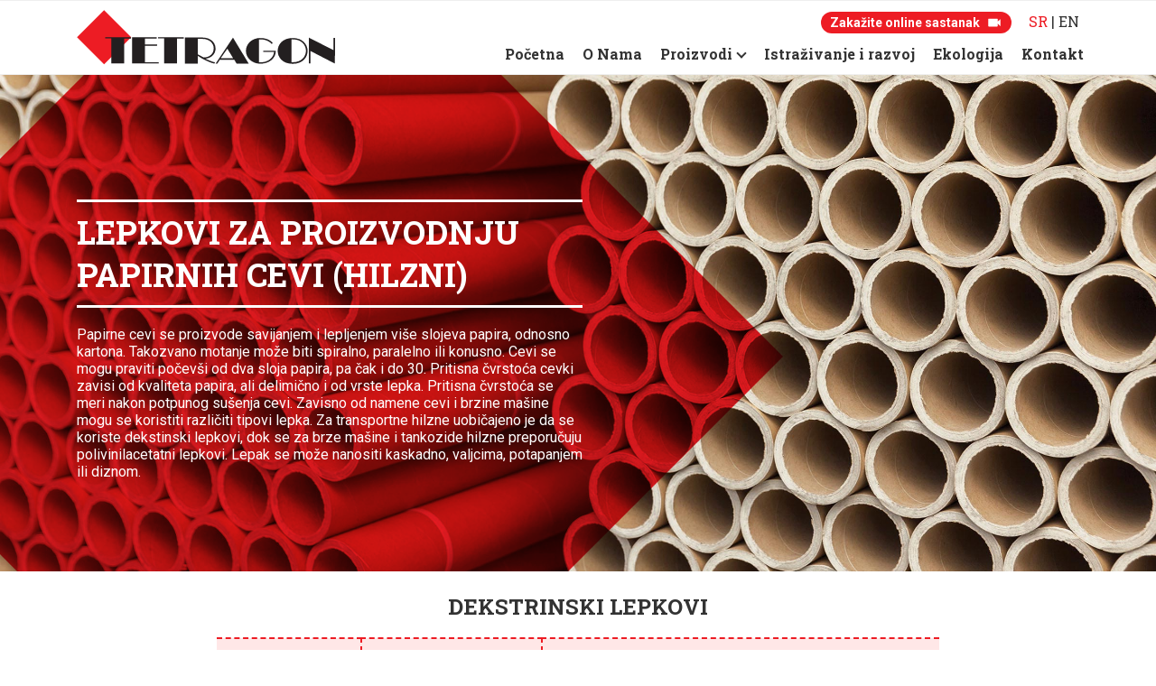

--- FILE ---
content_type: text/html; charset=UTF-8
request_url: https://tetragon-doo.com/proizvodi/lepkovi-za-proizvodnju-papirnih-cevi-hilzni/
body_size: 5728
content:


<div class="product-page">
  <!DOCTYPE html>
<html xmlns:og="http://ogp.me/ns#" lang="en-US">
<head>
  <!-- Global site tag (gtag.js) - Google Analytics -->
  <script async src="https://www.googletagmanager.com/gtag/js?id=UA-178152019-1"></script>
  <script>
    window.dataLayer = window.dataLayer || [];
    function gtag(){dataLayer.push(arguments);}
    gtag('js', new Date());

    gtag('config', 'UA-178152019-1');
  </script>
	<title>Lepkovi za proizvodnju papirnih cevi (hilzni) - Tetragon</title>
<link rel='dns-prefetch' href='//s.w.org' />
<link rel="alternate" type="application/rss+xml" title="Tetragon &raquo; Feed" href="https://tetragon-doo.com/feed/" />
<link rel="alternate" type="application/rss+xml" title="Tetragon &raquo; Comments Feed" href="https://tetragon-doo.com/comments/feed/" />
		<script type="text/javascript">
			window._wpemojiSettings = {"baseUrl":"https:\/\/s.w.org\/images\/core\/emoji\/12.0.0-1\/72x72\/","ext":".png","svgUrl":"https:\/\/s.w.org\/images\/core\/emoji\/12.0.0-1\/svg\/","svgExt":".svg","source":{"concatemoji":"https:\/\/tetragon-doo.com\/wp-includes\/js\/wp-emoji-release.min.js?ver=5.4.18"}};
			/*! This file is auto-generated */
			!function(e,a,t){var n,r,o,i=a.createElement("canvas"),p=i.getContext&&i.getContext("2d");function s(e,t){var a=String.fromCharCode;p.clearRect(0,0,i.width,i.height),p.fillText(a.apply(this,e),0,0);e=i.toDataURL();return p.clearRect(0,0,i.width,i.height),p.fillText(a.apply(this,t),0,0),e===i.toDataURL()}function c(e){var t=a.createElement("script");t.src=e,t.defer=t.type="text/javascript",a.getElementsByTagName("head")[0].appendChild(t)}for(o=Array("flag","emoji"),t.supports={everything:!0,everythingExceptFlag:!0},r=0;r<o.length;r++)t.supports[o[r]]=function(e){if(!p||!p.fillText)return!1;switch(p.textBaseline="top",p.font="600 32px Arial",e){case"flag":return s([127987,65039,8205,9895,65039],[127987,65039,8203,9895,65039])?!1:!s([55356,56826,55356,56819],[55356,56826,8203,55356,56819])&&!s([55356,57332,56128,56423,56128,56418,56128,56421,56128,56430,56128,56423,56128,56447],[55356,57332,8203,56128,56423,8203,56128,56418,8203,56128,56421,8203,56128,56430,8203,56128,56423,8203,56128,56447]);case"emoji":return!s([55357,56424,55356,57342,8205,55358,56605,8205,55357,56424,55356,57340],[55357,56424,55356,57342,8203,55358,56605,8203,55357,56424,55356,57340])}return!1}(o[r]),t.supports.everything=t.supports.everything&&t.supports[o[r]],"flag"!==o[r]&&(t.supports.everythingExceptFlag=t.supports.everythingExceptFlag&&t.supports[o[r]]);t.supports.everythingExceptFlag=t.supports.everythingExceptFlag&&!t.supports.flag,t.DOMReady=!1,t.readyCallback=function(){t.DOMReady=!0},t.supports.everything||(n=function(){t.readyCallback()},a.addEventListener?(a.addEventListener("DOMContentLoaded",n,!1),e.addEventListener("load",n,!1)):(e.attachEvent("onload",n),a.attachEvent("onreadystatechange",function(){"complete"===a.readyState&&t.readyCallback()})),(n=t.source||{}).concatemoji?c(n.concatemoji):n.wpemoji&&n.twemoji&&(c(n.twemoji),c(n.wpemoji)))}(window,document,window._wpemojiSettings);
		</script>
		<style type="text/css">
img.wp-smiley,
img.emoji {
	display: inline !important;
	border: none !important;
	box-shadow: none !important;
	height: 1em !important;
	width: 1em !important;
	margin: 0 .07em !important;
	vertical-align: -0.1em !important;
	background: none !important;
	padding: 0 !important;
}
</style>
	<link rel='stylesheet' id='wp-block-library-css'  href='https://tetragon-doo.com/wp-includes/css/dist/block-library/style.min.css?ver=5.4.18' type='text/css' media='all' />
<link rel='stylesheet' id='cpotheme-base-css'  href='https://tetragon-doo.com/wp-content/themes/allegiant/core/css/base.css?ver=5.4.18' type='text/css' media='all' />
<link rel='stylesheet' id='cpotheme-bootstrap-css'  href='https://tetragon-doo.com/wp-content/themes/allegiant/core/css/bootstrap.min.css?ver=5.4.18' type='text/css' media='all' />
<link rel='stylesheet' id='cpotheme-main-css'  href='https://tetragon-doo.com/wp-content/themes/allegiant/style.css?ver=5.4.18' type='text/css' media='all' />
<link rel='stylesheet' id='cpotheme-tetragon-css'  href='https://tetragon-doo.com/wp-content/themes/allegiant/core/css/tetragon.css?ver=5.4.18' type='text/css' media='all' />
<script type='text/javascript' src='https://tetragon-doo.com/wp-content/themes/allegiant/core/scripts/html5-min.js?ver=5.4.18'></script>
<script type='text/javascript' src='https://tetragon-doo.com/wp-includes/js/jquery/jquery.js?ver=1.12.4-wp'></script>
<script type='text/javascript' src='https://tetragon-doo.com/wp-includes/js/jquery/jquery-migrate.min.js?ver=1.4.1'></script>
<link rel='https://api.w.org/' href='https://tetragon-doo.com/wp-json/' />
<link rel="EditURI" type="application/rsd+xml" title="RSD" href="https://tetragon-doo.com/xmlrpc.php?rsd" />
<link rel="wlwmanifest" type="application/wlwmanifest+xml" href="https://tetragon-doo.com/wp-includes/wlwmanifest.xml" /> 
<meta name="generator" content="WordPress 5.4.18" />
<link rel="canonical" href="https://tetragon-doo.com/proizvodi/lepkovi-za-proizvodnju-papirnih-cevi-hilzni/" />
<link rel='shortlink' href='https://tetragon-doo.com/?p=3588' />
<link rel="alternate" type="application/json+oembed" href="https://tetragon-doo.com/wp-json/oembed/1.0/embed?url=https%3A%2F%2Ftetragon-doo.com%2Fproizvodi%2Flepkovi-za-proizvodnju-papirnih-cevi-hilzni%2F" />
<link rel="alternate" type="text/xml+oembed" href="https://tetragon-doo.com/wp-json/oembed/1.0/embed?url=https%3A%2F%2Ftetragon-doo.com%2Fproizvodi%2Flepkovi-za-proizvodnju-papirnih-cevi-hilzni%2F&#038;format=xml" />
<meta name="viewport" content="width=device-width, initial-scale=1.0, maximum-scale=1.0, user-scalable=0"/>
<link rel="pingback" href="https://tetragon-doo.com/xmlrpc.php"/>
<meta charset="UTF-8"/>
<style type="text/css" id="custom-background-css">
body.custom-background { background-image: url("https://tetragon-doo.com/wp-content/themes/allegiant/images/background.jpg"); background-position: center top; background-size: cover; background-repeat: no-repeat; background-attachment: fixed; }
</style>
	      <meta name="description" content=" Papirne cevi se proizvode savijanjem i lepljenjem više slojeva papira, odnosno kartona. Takozvano motanje
              može biti spiralno, paralelno ili konusno. Cevi se mogu praviti počevši od dva sloja papira, pa čak i do
              30. Pritisna čvrstoća cevki zavisi od kvaliteta papira, ali delimično i od vrste lepka. Pritisna čvrstoća
              se meri nakon potpunog sušenja cevi. Zavisno od namene cevi i brzine mašine mogu se koristiti različiti
              tipovi lepka. Za transportne hilzne uobičajeno je da se koriste dekstinski lepkovi, dok se za brze mašine
              i tankozide hilzne preporučuju polivinilacetatni lepkovi. Lepak se može nanositi kaskadno, valjcima,
              potapanjem ili diznom.">
      <meta name="title" content="Lepkovi za proizvodnju papirnih cevi (hilzni) - Tetragon">
      <meta property="og:description" content=" Papirne cevi se proizvode savijanjem i lepljenjem više slojeva papira, odnosno kartona. Takozvano motanje
              može biti spiralno, paralelno ili konusno. Cevi se mogu praviti počevši od dva sloja papira, pa čak i do
              30. Pritisna čvrstoća cevki zavisi od kvaliteta papira, ali delimično i od vrste lepka. Pritisna čvrstoća
              se meri nakon potpunog sušenja cevi. Zavisno od namene cevi i brzine mašine mogu se koristiti različiti
              tipovi lepka. Za transportne hilzne uobičajeno je da se koriste dekstinski lepkovi, dok se za brze mašine
              i tankozide hilzne preporučuju polivinilacetatni lepkovi. Lepak se može nanositi kaskadno, valjcima,
              potapanjem ili diznom."/>
      <meta property="og:title" content="Lepkovi za proizvodnju papirnih cevi (hilzni) - Tetragon"/>
      <meta property="og:type" content="website"/>
      <meta property="og:url" content="https://tetragon-doo.com/proizvodi/lepkovi-za-proizvodnju-papirnih-cevi-hilzni/"/>
      <meta property="og:image" content="https://tetragon-doo.com/wp-content/themes/allegiant/images/tetragon/categories/slides/hilzne.jpg"/>
      <meta property='og:site_name' content='Tetragon' />
		  </head>

<body class="page-template page-template-page-templates page-template-template-product page-template-page-templatestemplate-product-php page page-id-3588 page-child parent-pageid-3556 custom-background  sidebar-right">
	<div class="outer" id="top">
				<div class="wrapper">
			<div id="topbar" class="topbar">
				<div class="container">
										<div class="clear"></div>
				</div>
			</div>
			<header id="header" class="header">
				<div class="container">
					<div id="logo" class="logo"><a class="site-logo" href="https://tetragon-doo.com"><img src="https://tetragon-doo.com/wp-content/themes/allegiant/images/tetragon/logo.svg" alt="Tetragon"/></a><span class="title site-title hidden"><a href="https://tetragon-doo.com">Tetragon</a></span></div><button id="menu-mobile-open" class=" menu-mobile-open menu-mobile-toggle"></button><div class="lang-menu">
      <a href="/online-meeting" class="schedule-online-meeting-btn"><strong>Zakažite online sastanak
      </strong> <img style="width: 18px; margin-left: 7px;" title="oeko-tex" src="https://tetragon-doo.com/wp-content/themes/allegiant/images/tetragon/icons/videocam.svg)"/>
      </a>
			<a class="active" href="/proizvodi/lepkovi-za-proizvodnju-papirnih-cevi-hilzni/">SR</a> |
			<a class="" href="/proizvodi/lepkovi-za-proizvodnju-papirnih-cevi-hilzni/?lang=en">EN</a>
</div><ul id="menu-main" class="menu-main"><li id="menu-item-3570" class="menu-item menu-item-type-custom menu-item-object-custom menu-item-home menu-item-3570"><a href="https://tetragon-doo.com/">Početna</a></li>
<li id="menu-item-3560" class="menu-item menu-item-type-post_type menu-item-object-page menu-item-3560"><a href="https://tetragon-doo.com/o-nama/">O Nama</a></li>
<li id="menu-item-3632" class="menu-item menu-item-type-custom menu-item-object-custom current-menu-ancestor current-menu-parent menu-item-has-children menu-item-3632"><a href="#">Proizvodi</a>
<ul class="sub-menu">
	<li id="menu-item-3586" class="tr-menu-item vrece menu-item menu-item-type-post_type menu-item-object-page menu-item-3586"><a href="https://tetragon-doo.com/proizvodi/lepkovi-za-proizvodnju-papirnih-vreca/">Lepkovi za proizvodnju papirnih vreća</a></li>
	<li id="menu-item-3611" class="tr-menu-item kese menu-item menu-item-type-post_type menu-item-object-page menu-item-3611"><a href="https://tetragon-doo.com/proizvodi/lepkovi-za-proizvodnju-papirnih-kesa/">Lepkovi za proizvodnju papirnih kesa</a></li>
	<li id="menu-item-3591" class="tr-menu-item hilzne menu-item menu-item-type-post_type menu-item-object-page current-menu-item page_item page-item-3588 current_page_item menu-item-3591"><a href="https://tetragon-doo.com/proizvodi/lepkovi-za-proizvodnju-papirnih-cevi-hilzni/" aria-current="page">Lepkovi za proizvodnju papirnih cevi (hilzni)</a></li>
	<li id="menu-item-3619" class="tr-menu-item higijenski-papir menu-item menu-item-type-post_type menu-item-object-page menu-item-3619"><a href="https://tetragon-doo.com/proizvodi/lepkovi-za-proizvodnju-higijenskih-papira/">Lepkovi za proizvodnju higijenskih papira</a></li>
	<li id="menu-item-3618" class="tr-menu-item laminacija-drveta menu-item menu-item-type-post_type menu-item-object-page menu-item-3618"><a href="https://tetragon-doo.com/proizvodi/lepkovi-za-laminaciju-drveta/">Lepkovi za laminaciju drveta</a></li>
	<li id="menu-item-3617" class="tr-menu-item sundjer menu-item menu-item-type-post_type menu-item-object-page menu-item-3617"><a href="https://tetragon-doo.com/proizvodi/lepkovi-na-vodenoj-bazi-za-sundjer/">Lepkovi na vodenoj bazi za sunđer</a></li>
	<li id="menu-item-3616" class="tr-menu-item koverte menu-item menu-item-type-post_type menu-item-object-page menu-item-3616"><a href="https://tetragon-doo.com/proizvodi/lepkovi-za-koverte/">Lepkovi za koverte</a></li>
	<li id="menu-item-3615" class="tr-menu-item graficka-industrija menu-item menu-item-type-post_type menu-item-object-page menu-item-3615"><a href="https://tetragon-doo.com/proizvodi/lepkovi-za-graficku-industriju/">Lepkovi za grafičku industriju</a></li>
	<li id="menu-item-3614" class="tr-menu-item kartonske-kutije menu-item menu-item-type-post_type menu-item-object-page menu-item-3614"><a href="https://tetragon-doo.com/proizvodi/lepkovi-za-spajanje-kartonskih-kutija/">Lepkovi za spajanje kartonskih kutija</a></li>
	<li id="menu-item-3613" class="tr-menu-item etikete menu-item menu-item-type-post_type menu-item-object-page menu-item-3613"><a href="https://tetragon-doo.com/proizvodi/lepkovi-za-etikete/">Lepkovi za etikete</a></li>
	<li id="menu-item-3612" class="tr-menu-item slamcice menu-item menu-item-type-post_type menu-item-object-page menu-item-3612"><a href="https://tetragon-doo.com/proizvodi/lepkovi-za-slamcice/">Lepkovi za slamčice</a></li>
</ul>
</li>
<li id="menu-item-3572" class="menu-item menu-item-type-post_type menu-item-object-page menu-item-3572"><a href="https://tetragon-doo.com/istrazivanje-i-razvoj/">Istraživanje i razvoj</a></li>
<li id="menu-item-3571" class="menu-item menu-item-type-post_type menu-item-object-page menu-item-3571"><a href="https://tetragon-doo.com/ekologija/">Ekologija</a></li>
<li id="menu-item-3624" class="menu-item menu-item-type-post_type menu-item-object-page menu-item-3624"><a href="https://tetragon-doo.com/kontakt/">Kontakt</a></li>
</ul>					<div class='clear'></div>
				</div>
			</header>
			<button id="menu-mobile-close" class="menu-mobile-close menu-mobile-toggle"></button><ul id="menu-mobile" class="menu-mobile"><div class="lang-menu-mobile">
			<a class="active" href="/proizvodi/lepkovi-za-proizvodnju-papirnih-cevi-hilzni/">Srpski</a>
			<a class="" href="/proizvodi/lepkovi-za-proizvodnju-papirnih-cevi-hilzni/?lang=en">English</a>
			
      <a href="/online-meeting" class="schedule-online-meeting-btn"><strong>Zakažite online sastanak</strong> 
        <img style="width: 18px; margin-left: 7px;" title="oeko-tex" src="https://tetragon-doo.com/wp-content/themes/allegiant/images/tetragon/icons/videocam.svg)"/>
      </a>
      
			</div><li id="menu-item-3570" class="menu-item menu-item-type-custom menu-item-object-custom menu-item-home"><a href="https://tetragon-doo.com/"><span class="menu-link"><span class="menu-title">Početna</span></span></a></li>
<li id="menu-item-3560" class="menu-item menu-item-type-post_type menu-item-object-page"><a href="https://tetragon-doo.com/o-nama/"><span class="menu-link"><span class="menu-title">O Nama</span></span></a></li>
<li id="menu-item-3632" class="menu-item menu-item-type-custom menu-item-object-custom current-menu-ancestor current-menu-parent menu-item-has-children has_children has-children"><a><span class="menu-link"><span class="menu-title">Proizvodi</span></span></a>
<ul class="sub-menu">
	<li id="menu-item-3586" class="tr-menu-item vrece menu-item menu-item-type-post_type menu-item-object-page"><a href="https://tetragon-doo.com/proizvodi/lepkovi-za-proizvodnju-papirnih-vreca/"><span class="menu-link"><span class="menu-title">Lepkovi za proizvodnju papirnih vreća</span></span></a></li>
	<li id="menu-item-3611" class="tr-menu-item kese menu-item menu-item-type-post_type menu-item-object-page"><a href="https://tetragon-doo.com/proizvodi/lepkovi-za-proizvodnju-papirnih-kesa/"><span class="menu-link"><span class="menu-title">Lepkovi za proizvodnju papirnih kesa</span></span></a></li>
	<li id="menu-item-3591" class="tr-menu-item hilzne menu-item menu-item-type-post_type menu-item-object-page current-menu-item page_item page-item-3588 current_page_item"><a href="https://tetragon-doo.com/proizvodi/lepkovi-za-proizvodnju-papirnih-cevi-hilzni/"><span class="menu-link"><span class="menu-title">Lepkovi za proizvodnju papirnih cevi (hilzni)</span></span></a></li>
	<li id="menu-item-3619" class="tr-menu-item higijenski-papir menu-item menu-item-type-post_type menu-item-object-page"><a href="https://tetragon-doo.com/proizvodi/lepkovi-za-proizvodnju-higijenskih-papira/"><span class="menu-link"><span class="menu-title">Lepkovi za proizvodnju higijenskih papira</span></span></a></li>
	<li id="menu-item-3618" class="tr-menu-item laminacija-drveta menu-item menu-item-type-post_type menu-item-object-page"><a href="https://tetragon-doo.com/proizvodi/lepkovi-za-laminaciju-drveta/"><span class="menu-link"><span class="menu-title">Lepkovi za laminaciju drveta</span></span></a></li>
	<li id="menu-item-3617" class="tr-menu-item sundjer menu-item menu-item-type-post_type menu-item-object-page"><a href="https://tetragon-doo.com/proizvodi/lepkovi-na-vodenoj-bazi-za-sundjer/"><span class="menu-link"><span class="menu-title">Lepkovi na vodenoj bazi za sunđer</span></span></a></li>
	<li id="menu-item-3616" class="tr-menu-item koverte menu-item menu-item-type-post_type menu-item-object-page"><a href="https://tetragon-doo.com/proizvodi/lepkovi-za-koverte/"><span class="menu-link"><span class="menu-title">Lepkovi za koverte</span></span></a></li>
	<li id="menu-item-3615" class="tr-menu-item graficka-industrija menu-item menu-item-type-post_type menu-item-object-page"><a href="https://tetragon-doo.com/proizvodi/lepkovi-za-graficku-industriju/"><span class="menu-link"><span class="menu-title">Lepkovi za grafičku industriju</span></span></a></li>
	<li id="menu-item-3614" class="tr-menu-item kartonske-kutije menu-item menu-item-type-post_type menu-item-object-page"><a href="https://tetragon-doo.com/proizvodi/lepkovi-za-spajanje-kartonskih-kutija/"><span class="menu-link"><span class="menu-title">Lepkovi za spajanje kartonskih kutija</span></span></a></li>
	<li id="menu-item-3613" class="tr-menu-item etikete menu-item menu-item-type-post_type menu-item-object-page"><a href="https://tetragon-doo.com/proizvodi/lepkovi-za-etikete/"><span class="menu-link"><span class="menu-title">Lepkovi za etikete</span></span></a></li>
	<li id="menu-item-3612" class="tr-menu-item slamcice menu-item menu-item-type-post_type menu-item-object-page"><a href="https://tetragon-doo.com/proizvodi/lepkovi-za-slamcice/"><span class="menu-link"><span class="menu-title">Lepkovi za slamčice</span></span></a></li>
</ul>
</li>
<li id="menu-item-3572" class="menu-item menu-item-type-post_type menu-item-object-page"><a href="https://tetragon-doo.com/istrazivanje-i-razvoj/"><span class="menu-link"><span class="menu-title">Istraživanje i razvoj</span></span></a></li>
<li id="menu-item-3571" class="menu-item menu-item-type-post_type menu-item-object-page"><a href="https://tetragon-doo.com/ekologija/"><span class="menu-link"><span class="menu-title">Ekologija</span></span></a></li>
<li id="menu-item-3624" class="menu-item menu-item-type-post_type menu-item-object-page"><a href="https://tetragon-doo.com/kontakt/"><span class="menu-link"><span class="menu-title">Kontakt</span></span></a></li>
</ul>			<div class="clear"></div>
  <div id="slider" class="slider">
    <div class="slider-slides cycle-slideshow" data-cycle-pause-on-hover="true" data-cycle-slides=".slide"
         data-cycle-prev=".slider-prev" data-cycle-next=".slider-next" data-cycle-pager=".slider-pages"
         data-cycle-timeout="8000" data-cycle-speed="1000" data-cycle-fx="fade">
      <div id="slide_1" class="slide cycle-slide-active"
           style="background-image:url(https://tetragon-doo.com/wp-content/themes/allegiant/images/tetragon/categories/slides/hilzne.jpg);">
        <div class="slide-body">
          <div class="container">
            <div class="slide-caption">
              <h2 class="slide-title">
				        Lepkovi za proizvodnju papirnih cevi (hilzni)              </h2>
              <div class="slide-text roboto">
				         Papirne cevi se proizvode savijanjem i lepljenjem više slojeva papira, odnosno kartona. Takozvano motanje
              može biti spiralno, paralelno ili konusno. Cevi se mogu praviti počevši od dva sloja papira, pa čak i do
              30. Pritisna čvrstoća cevki zavisi od kvaliteta papira, ali delimično i od vrste lepka. Pritisna čvrstoća
              se meri nakon potpunog sušenja cevi. Zavisno od namene cevi i brzine mašine mogu se koristiti različiti
              tipovi lepka. Za transportne hilzne uobičajeno je da se koriste dekstinski lepkovi, dok se za brze mašine
              i tankozide hilzne preporučuju polivinilacetatni lepkovi. Lepak se može nanositi kaskadno, valjcima,
              potapanjem ili diznom.              </div>
            </div>
          </div>
          <div class="tr-slider-text-bg"></div>
        </div>
      </div>
    </div>
  </div>

  <div id="main" class="main">
    <div class="container-sm">
      <section class="product-content">

        <div class="product-description mb-4">
          <h2 class="product-title">
			  Lepkovi za proizvodnju papirnih cevi (hilzni)          </h2>
          <div class="product-text roboto">
			   Papirne cevi se proizvode savijanjem i lepljenjem više slojeva papira, odnosno kartona. Takozvano motanje
              može biti spiralno, paralelno ili konusno. Cevi se mogu praviti počevši od dva sloja papira, pa čak i do
              30. Pritisna čvrstoća cevki zavisi od kvaliteta papira, ali delimično i od vrste lepka. Pritisna čvrstoća
              se meri nakon potpunog sušenja cevi. Zavisno od namene cevi i brzine mašine mogu se koristiti različiti
              tipovi lepka. Za transportne hilzne uobičajeno je da se koriste dekstinski lepkovi, dok se za brze mašine
              i tankozide hilzne preporučuju polivinilacetatni lepkovi. Lepak se može nanositi kaskadno, valjcima,
              potapanjem ili diznom.          </div>
        </div>

		                        <h2 class="product-section-title">Dekstrinski lepkovi</h2>
                                        <div class="products-table-outer">
            <table class="table tr-product-table">
              <tbody>
                              <tr>
                  <td>Tekol TG-12 B</td>
                  <td>Dekstrinski lepak za papirne cevi</td>
                  <td>Odlično početno lepljenje, nizak viskozitet.</td>
                </tr>
                              <tr>
                  <td>Tekol TG-12 L</td>
                  <td>Dekstrinski lepak za papirne cevi</td>
                  <td>Visoka početna lepljivost, visok viskozitet, visoka pritisna čvrstoća.</td>
                </tr>
                              <tr>
                  <td>Tekol TG-12 P</td>
                  <td>Dekstrinski lepak za papirne cevi</td>
                  <td>Odlično početno lepljenje, kratko otvoreno vreme.</td>
                </tr>
                              <tr>
                  <td>Tekol TG-1210</td>
                  <td>Dekstrinski lepak za papirne cevi</td>
                  <td>Visoka suva materija, nizak viskozitet, odlično lepljenje, rad na mašinama srednje brzine.</td>
                </tr>
                              <tr>
                  <td>Tekol TG-1220</td>
                  <td>Dekstrinski lepak za papirne cevi</td>
                  <td>Visoka suva materija, odlično lepljenje, dugo otvoreno vreme.</td>
                </tr>
                            </tbody>
            </table>
          </div>
		                        <h2 class="product-section-title">Polivinilacetatni lepkovi</h2>
                                        <div class="products-table-outer">
            <table class="table tr-product-table">
              <tbody>
                              <tr>
                  <td>Tekol TG-24</td>
                  <td>Polivinilacetatni lepak za papirne cevi</td>
                  <td>Mašinama srednje brzine, dobro lepljenje, spiralno motane cevi.</td>
                </tr>
                              <tr>
                  <td>Tekol TG-24D</td>
                  <td>Polivinilacetatni lepak za papirne cevi</td>
                  <td>Velika brzina lepljenja, visoka pritisna čvrstoća, produženo otvoreno vreme, spiralno motane cevi.</td>
                </tr>
                              <tr>
                  <td>Tekol TG-24E</td>
                  <td>Polivinilacetatni lepak za papirne cevi</td>
                  <td>Velika brzina lepljenja, visoka pritisna čvrstoća, kratko otvoreno vreme, spiralno motane cevi.</td>
                </tr>
                              <tr>
                  <td>Tekol TG-2410</td>
                  <td>Polivinilacetatni lepak za papirne cevi</td>
                  <td>Srednja brzina lepljenja, dobar za veoma porozne papire i kartone.</td>
                </tr>
                              <tr>
                  <td>Tekol TG-2411</td>
                  <td>Polivinilacetatni lepak za papirne cevi</td>
                  <td>Dobro lepljenje, rad na sporijim mašinama, spiralno motane cevi.</td>
                </tr>
                              <tr>
                  <td>Tekol TG-2420</td>
                  <td>Polivinilacetatni lepak za papirne cevi</td>
                  <td>Rad na sporijim mašinama, dobar odnos cene i kvaliteta, spiralno motane cevi.</td>
                </tr>
                              <tr>
                  <td>Tekol TG-2430</td>
                  <td>Polivinilacetatni lepak za papirne cevi</td>
                  <td>Velika brzina lepljenja, dobra konačna lepljivost, spiralno motane cevi.</td>
                </tr>
                              <tr>
                  <td>Tekol TG-2450</td>
                  <td>Polivinilacetatni lepak za papirne cevi</td>
                  <td>Rad na mašinama srednje brzine, pogodan za lepljenje hromokartona, spiralno motane cevi.</td>
                </tr>
                              <tr>
                  <td>Tekol KH-100L</td>
                  <td>Polivinilacetatni lepak za papirne cevi</td>
                  <td>Paralelno motane cevi.</td>
                </tr>
                            </tbody>
            </table>
          </div>
		  
      </section>
    </div>
  </div>
	</div>





<footer id="footer" class="footer">
  <div class="container">
	      <div class="mb-5 d-flex flex-column flex-md-row justify-content-between footer-wrapper">
      <div class="f-column first text-center text-md-left mr-md-2">
        <img src="https://tetragon-doo.com/wp-content/themes/allegiant/images/tetragon/logo.svg ?>"/>
        <div class="w-100 my-3 px-md-1 px-lg-2">
          <div class="social-links d-inline-block mr-lg-1">
            <a target="_blank" href="https://www.linkedin.com/company/tetragon-doo/?trk=public_profile_experience-group-header&originalSubdomain=rs">
              <img src="https://tetragon-doo.com/wp-content/themes/allegiant/images/tetragon/icons/linkedin.svg"/>
            </a>
          </div>
          <div class="social-links d-inline-block mr-lg-1">
            <a target="_blank" href="https://www.europages.co.uk/TETRAGON/00000005370237-680959001.html">
              <img src="https://tetragon-doo.com/wp-content/themes/allegiant/images/tetragon/icons/europages.svg"/>
            </a>
          </div>
          <div class="social-links d-inline-block mr-lg-1">
            <a target="_blank" href="https://twitter.com/TetragonLtd">
              <img src="https://tetragon-doo.com/wp-content/themes/allegiant/images/tetragon/icons/twitter.svg"/>
            </a>
          </div>
          <div class="social-links d-inline-block mr-lg-1">
            <a target="_blank" href="https://www.facebook.com/Tetragon-108943720655550/">
              <img src="https://tetragon-doo.com/wp-content/themes/allegiant/images/tetragon/icons/facebook.svg"/>
            </a>
          </div>
          <div class="social-links d-inline-block mr-lg-1">
            <a target="_blank" href="https://www.instagram.com/tetragon_ltd/?hl=en">
              <img src="https://tetragon-doo.com/wp-content/themes/allegiant/images/tetragon/icons/instagram.svg"/>
            </a>
          </div>
                   

          <div class="w-100 my-4 d-none d-md-block">
            <a class="schedule-online-meeting-btn" href="/online-meeting">
              <img style="margin-left: 7px;" src="/wp-content/themes/allegiant/images/tetragon/icons/Zakzaite-sastanak-desktop.svg"/>
            </a>
          </div>


          <div class="w-100 my-3">
            <div class="catalog-download">
                            <a target="_blank" href="https://tetragon-doo.com/wp-content/uploads/tetragon-katalog-proizvoda.pdf">
	                              <img src="https://tetragon-doo.com/wp-content/themes/allegiant/images/tetragon/icons/katalog-proizvoda-btn.svg"/>
              </a>
              <img style="margin-left: 7px;" src="/wp-content/themes/allegiant/images/tetragon/icons/30-godina-iskustva.svg"/>
            </div>
          </div>
          <div class="w-100 my-4 d-sm-block d-md-none">
           <a class="schedule-online-meeting-btn" href="/online-meeting">
              <img style=" margin-left: 7px;" src="/wp-content/themes/allegiant/images/tetragon/icons/Zakzaite-sastanak-mobile.svg"/>
           </a>         </div>
        </div>
      </div>
      <div class="f-column mt-3 mb-3 text-center text-md-left mr-md-2">
        <div class="footer-section-title">Centrala</div>
        <div class="footer-section-content">
          <div><a href="mailto:contact@tetragon-doo.com">contact@tetragon-doo.com</a></div>
          <div><a href="tel:+38132370130">+381/32 370 130</a></div>
        </div>
      </div>
      <div class="f-column mt-3 mb-3 text-center text-md-left mr-md-2">
        <div class="footer-section-title">Prodaja</div>
        <div class="footer-section-content">
          <div><a href="mailto:ivan@tetragon-doo.com">ivan@tetragon-doo.com</a></div>
          <div><a href="tel:+381691955450">+381 69 19 55 450</a></div>

        </div>
      </div>
      <div class="f-column mt-3 text-center text-md-left mr-md-2">
        <div class="footer-section-title">Nabavka</div>
        <div class="footer-section-content">
          <div><a href="mailto:ljilja@tetragon-doo.com">ljilja@tetragon-doo.com</a></div>
          <div><a href="tel:+381631955570">+381/ 63 19 555 70</a></div>
        </div>
      </div>
    </div>
  </div>
  <div class="copy-right d-flex align-items-center text-center justify-content-center">
    Copyright © 2026 Tetragon ltd. All rights reserved.
  </div>
</footer>

<div class="clear"></div>
</div><!-- wrapper -->
</div><!-- outer -->
<link rel='stylesheet' id='cpotheme-font-source-sans-pro-css'  href='//fonts.googleapis.com/css?family=Source+Sans+Pro&#038;ver=5.4.18' type='text/css' media='all' />
<script type='text/javascript' src='https://tetragon-doo.com/wp-includes/js/comment-reply.min.js?ver=5.4.18'></script>
<script type='text/javascript' src='https://tetragon-doo.com/wp-content/themes/allegiant/core/scripts/core.js?ver=5.4.18'></script>
<script type='text/javascript' src='https://tetragon-doo.com/wp-content/themes/allegiant/core/scripts/jquery.CPOscroll.js?ver=5.4.18'></script>
<script type='text/javascript' src='https://tetragon-doo.com/wp-includes/js/wp-embed.min.js?ver=5.4.18'></script>
</body>
</html>


--- FILE ---
content_type: text/css
request_url: https://tetragon-doo.com/wp-content/themes/allegiant/core/css/tetragon.css?ver=5.4.18
body_size: 4355
content:
@import url('https://fonts.googleapis.com/css2?family=Roboto+Slab:wght@100;200;300;400;500;600;700;800;900&display=swap');
@import url('https://fonts.googleapis.com/css2?family=Roboto:ital,wght@0,100;0,300;0,400;0,500;0,700;0,900;1,100;1,300;1,400;1,500;1,700;1,900&display=swap');

.roboto {
    font-family: 'Roboto', 'Roboto Slab', Arial, Helvetica, sans-serif;
}

html, body {
    color: #333;
}

button:focus {
    outline:0;
}

body.custom-background {
    background-image: none !important;
    background-position: unset !important;
    background-size: cover !important;
    background-repeat: no-repeat !important;
    background-attachment: unset !important;
    background: none !important;
}

::selection {
    color: #fff;
    background-color: #ED1C24;
}

::-moz-selection {
    color: #fff;
    background-color: #ED1C24;
}

.main {
    padding: 30px 0 10px;
}

@media screen and (min-width: 575px) {
    .page-template-template-contact .main,
    .page-template-template-ecology .main,
    .page-template-template-about .main,
    .page-template-template-research-develop .main {
        min-height: calc(100vh - 160px);
    }
}

@media screen and (min-width: 992px) {
    .main {
        padding: 25px 0 10px;
    }
}

.product-category {
    font-size: 12px;
    line-height: 16px;
    margin-bottom: 20px;
    max-width: 180px;
    overflow: hidden;
    text-align: center;
    width: 180px;
    margin-right: 10px;
}

a,
a:link,
a:visited {
    color: #ED1C24;
}

a:link,
a:visited {
    text-decoration: none;
}

.text-red {
    color: #ED1C24;
}

.font-size-20 {
    font-size: 20px;
    line-height: 26px;
}

.font-size-18 {
    font-size: 18px;
    line-height: 24px;
}

.font-size-16 {
    font-size: 16px;
    line-height: 19px;
}

.font-size-14 {
    font-size: 14px;
    line-height: 19px;
}

.product-category .content {
    width: 100%;
}

@media screen and (max-width: 991px) {
    .sidebar-double .content, .sidebar-double-left .content, .sidebar-double-right .content, .content {
        margin: 0 4% 20px 0;
    }
}

.product-category .content .title {
    text-align: center;
    padding-top: 10px;
    color: #333333;
    font-weight: bold;
}

.product-category .content .image-wrap {
    max-width: 150px;
    min-width: 150px;
    width: 150px;
}

.product-category .content img {
    background-color: #ED1C24;
}

.product-category a:hover {
    text-decoration: none;
    text-transform: none;
}

@media screen and (max-width: 575px) {
    .product-category .content .image-wrap {
        max-width: 75px;
        min-width: 75px;
        width: 75px;
        margin-right: 20px;
    }

    .product-category {
        max-width: 100%;
        width: 100%;
    }

    .product-category a {
        display: flex;
    }

    .product-category .content {
        margin: 10px 0;
    }

    .product-category .content .title {
        padding-top: 0;
    }
}

@media screen and (min-width: 576px) {
    .product-category {
        /*justify-content: center;*/
    }

    .product-category .content .image-wrap {
        margin: 0 auto;
    }
}

@media screen and (min-width: 992px) {
    break {
        flex-basis: 100%;
        height: 0;
        overflow: hidden;
        width: 0;
    }
}

@media screen and (min-width: 992px) {
    .header .lang-menu {
        display: block !important;
    }
}

.header .lang-menu .schedule-online-meeting-btn,
.footer .schedule-online-meeting-btn,
.lang-menu-mobile .schedule-online-meeting-btn {
    border-radius: 20px;
    background: #ED1C24;
    color: #FFFFFF;
    cursor: pointer;
    padding: 1px 10px;
    display: inline-flex;
    align-items: center;
    margin-right: 15px;
    font-size: 14px;
    font-family: Roboto, Arial, sans-serif;
}

.lang-menu-mobile .schedule-online-meeting-btn {
    margin: 15px 0;
}

.footer .schedule-online-meeting-btn {
    margin-right: 0;
}

.header .lang-menu .schedule-online-meeting-btn:hover,
.footer .schedule-online-meeting-btn:hover,
.lang-menu-mobile .schedule-online-meeting-btn:hover {
    color: #FFFFFF;
}

.header .lang-menu {
    color: #333;
    right: 0;
    top: 0;
    position: absolute;
    padding: inherit;
    display: none;
}

.header .lang-menu a {
    color: #333;
}

.header .lang-menu a.active {
    color: #ED1C24;
}

.header .lang-menu a:hover,
.header .lang-menu a:focus,
.header .lang-menu a:active {
    color: #ED1C24;
    text-transform: none;
    text-decoration: none;
}

.header .lang-menu a:focus-within {
    color: #ED1C24;
    text-transform: none;
    text-decoration: none;
}

.menu-mobile {
    padding: 120px 70px 5% 5%;
}

.lang-menu-mobile {
    position: absolute;
    left: 0;
    top: 4%;
    padding-left: inherit;
}

.lang-menu-mobile a {
    padding: 5px 10px;
    border-radius: 12px;
    border: 1px solid #ED1C24;
}

.lang-menu-mobile a.active {
    color: #fff;
    background: #ED1C24;
    border: 1px solid #ED1C24;
}

.lang-menu-mobile a:hover,
.lang-menu-mobile a:focus,
.lang-menu-mobile a:active {
    color: #fff;
    background: #ED1C24;
    border: 1px solid #ED1C24;
    text-transform: none;
    text-decoration: none;
}

.menu-mobile-close:focus:before, .menu-mobile-close:focus:after {
    background: #ED1C24;
}

.menu-mobile-close:focus:before, .menu-mobile-close:focus:after {
    background: #ED1C24;
}

.section-header {
    padding: 50px 0;
    text-align: center;
    color: #333333;
    display: flex;
    flex-direction: column;
    align-items: center;
}

.section-title {
    border-bottom: 3px solid #ED1C24;
    font-style: normal;
    font-weight: bold;
    font-size: 38px;
    line-height: 50px;
    text-align: center;
    margin-bottom: 15px;
    display: inline;
    padding: 0 15px 10px 15px;
}

.section-subtitle {
    font-style: normal;
    font-weight: normal;
    font-size: 14px;
    line-height: 16px;
    text-align: center;
    color: #333333;
}

/* Main menu - start */
.header {
    box-shadow: 0 4px 4px rgba(0, 0, 0, 0.35);
}

@media only screen and (max-width: 600px) {
    .header .logo {
        max-width: 60%;
    }
}

.top-promo-wrap {
    height: 170px;
    background-size: cover;
    background-repeat: no-repeat;
    background-position: 100%;
}

.header .container {
    position: relative;
}

.menu-main {
    position: absolute;
    right: 0;
    bottom: -10px;
}

.menu-main .menu-item-has-children:before {
    color: #333;
    margin-top: 0;
}

.menu-main .sub-menu .tr-menu-item {
    padding-left: 52px;
    background-repeat: no-repeat;
    background-position: 5px;
    background-size: 50px;
}

@media all and (-ms-high-contrast: none) {
    /* IE fix */
    .menu-main .sub-menu .tr-menu-item {
        background-size: 50px 50px !important;
    }
}

.menu-main .tr-menu-item:last-child {
    margin-bottom: 20px;
}

.menu-main .sub-menu .tr-menu-item a {
    text-transform: uppercase;
    font-size: 12px;
    line-height: 14px;
}

.menu-main .sub-menu .tr-menu-item:hover {
    background-repeat: no-repeat;
    padding-left: 52px;
    background-position: 5px;
    background-size: 50px;
}

.menu-main .sub-menu .tr-menu-item.vrece {
    background-image: url('../../images/tetragon/icons/categories/white/papirne-vrece.svg');
}

.menu-main .sub-menu .tr-menu-item.kese {
    background-image: url('../../images/tetragon/icons/categories/white/papirne-kese.svg');
}

.menu-main .sub-menu .tr-menu-item.hilzne {
    background-image: url('../../images/tetragon/icons/categories/white/papirne-cevi-hilzne.svg');
}

.menu-main .sub-menu .tr-menu-item.higijenski-papir {
    background-image: url('../../images/tetragon/icons/categories/white/higijenski-papiri.svg');
}

.menu-main .sub-menu .tr-menu-item.laminacija-drveta {
    background-image: url('../../images/tetragon/icons/categories/white/laminacija-drveta.svg');
}

.menu-main .sub-menu .tr-menu-item.sundjer {
    background-image: url('../../images/tetragon/icons/categories/white/sundjeri.svg');
}

.menu-main .sub-menu .tr-menu-item.koverte {
    background-image: url('../../images/tetragon/icons/categories/white/koverte.svg');
}

.menu-main .sub-menu .tr-menu-item.graficka-industrija {
    background-image: url('../../images/tetragon/icons/categories/white/graficka-industrija.svg');
}

.menu-main .sub-menu .tr-menu-item.kartonske-kutije {
    background-image: url('../../images/tetragon/icons/categories/white/kartonske-kutije.svg');
}

.menu-main .sub-menu .tr-menu-item.etikete {
    background-image: url('../../images/tetragon/icons/categories/white/etikete.svg');
}

.menu-main .sub-menu .tr-menu-item.slamcice {
    background-image: url('../../images/tetragon/icons/categories/white/papirne-slamcice.svg');
}


/* Mobile menu submenu - start */
.menu-mobile li ul {
    margin: 0;
}

.menu-mobile .sub-menu .tr-menu-item {
    padding-left: 45px;
    background-repeat: no-repeat;
    background-position: 0;
    background-size: 50px;
}

.menu-mobile .sub-menu .tr-menu-item:hover {
    background-repeat: no-repeat;
    padding-left: 45px;
    background-position: 0;
    background-size: 50px;
}

.menu-mobile .sub-menu .tr-menu-item.vrece {
    background-image: url('../../images/tetragon/icons/categories/red/papirne-vrece.svg');
}

.menu-mobile .sub-menu .tr-menu-item.kese {
    background-image: url('../../images/tetragon/icons/categories/red/papirne-kese.svg');
}

.menu-mobile .sub-menu .tr-menu-item.hilzne {
    background-image: url('../../images/tetragon/icons/categories/red/papirne-cevi-hilzne.svg');
}

.menu-mobile .sub-menu .tr-menu-item.higijenski-papir {
    background-image: url('../../images/tetragon/icons/categories/red/higijenski-papiri.svg');
}

.menu-mobile .sub-menu .tr-menu-item.laminacija-drveta {
    background-image: url('../../images/tetragon/icons/categories/red/laminacija-drveta.svg');
}

.menu-mobile .sub-menu .tr-menu-item.sundjer {
    background-image: url('../../images/tetragon/icons/categories/red/sundjeri.svg');
}

.menu-mobile .sub-menu .tr-menu-item.koverte {
    background-image: url('../../images/tetragon/icons/categories/red/koverte.svg');
}

.menu-mobile .sub-menu .tr-menu-item.graficka-industrija {
    background-image: url('../../images/tetragon/icons/categories/red/graficka-industrija.svg');
}

.menu-mobile .sub-menu .tr-menu-item.kartonske-kutije {
    background-image: url('../../images/tetragon/icons/categories/red/kartonske-kutije.svg');
}

.menu-mobile .sub-menu .tr-menu-item.etikete {
    background-image: url('../../images/tetragon/icons/categories/red/etikete.svg');
}

.menu-mobile .sub-menu .tr-menu-item.slamcice {
    background-image: url('../../images/tetragon/icons/categories/red/papirne-slamcice.svg');
}
/* Mobile menu submenu - end */

.menu-main li,
.menu-main li a {
    font-weight: bold;
    color: #333;
    font-size: 16px;
    /*padding-bottom: 0;*/
}

.menu-main li a {
    color: #333;
}

.menu-main > li > ul:before,
.menu-main > li > ul:after {
    border-bottom: 10px solid #ED1C24;
    top: 1px;
}

.menu-main .sub-menu {
    margin-top: 0;
    padding: 0;
    border-radius: 6px;
    border: 0;
}

.menu-main .menu-item-has-children:before {
    top: 18px;
    position: absolute;
    content: "";
    display: inline-block;
    width: 8px;
    height: 8px;
    border-right: 2px solid #333;
    border-top: 2px solid #333;
    transform: rotate(135deg);
    margin-right: 1px;
    -moz-transition: 0.4s all;
    -webkit-transition: 0.4s all;
    transition: 0.4s all;
}

.menu-main .menu-item-has-children:hover:before {
    color: #ED1C24;
    border-right: 2px solid #ED1C24;
    border-top: 2px solid #ED1C24;
}

.menu-main .sub-menu,
.menu-main .sub-menu li {
    background: #ED1C24;
    color: #fff;
}

.menu-main .sub-menu li:hover {
    background: #822024;
}

.menu-main .sub-menu li {
    padding: 5px 15px;
}

.menu-main .sub-menu li a {
    color: #fff;
}

.menu-main .sub-menu li:first-child {
    margin-top: 20px;
}

.menu-main .sub-menu li:last-child {
    border-bottom-left-radius: 6px;
    border-bottom-right-radius: 6px;
}

.menu-mobile-open:focus:before, .menu-mobile-open:focus:after {
    border-color: #ED1C24;
}

.menu-mobile li:hover > a,
.menu-mobile li a:hover,
.menu-mobile li a:focus {
    color: #ED1C24;
}

.menu-mobile li:focus-within > a {
    color: #ED1C24;
}

.menu-mobile li a {
    color: #333;
}
/* Main menu - end */


/* Footer - start */
#footer {
    background: #fff;
}

.footer .f-column {
    text-align: left;
}


@media screen and (min-width: 768px) {
    .f-column.first {
        padding-right: 20px;
        margin-right: 20px;
    }

    .f-column.first {
        border-right: 1px solid #ED1C24;
    }
}

@media screen and (max-width: 767px) {
    .f-column.first {
        margin-bottom: 10px;
    }
}

.footer {
    padding: 0;
}

.footer:before {
    background: none;
    border: none;
}

.footer .container {
    /*padding: 50px 0 30px;*/
}

.footer .footer-wrapper {
    border-top: 6px solid #000;
    padding-top: 50px;
}

.footer .footer-section-title {
    font-style: normal;
    font-weight: normal;
    font-size: 18px;
    line-height: 24px;
    color: #333333;
}

.footer-section-content {
    font-style: normal;
    font-weight: normal;
    font-size: 14px;
    line-height: 22px;
    color: #ED1C24;
}

.footer .container .a {
    color: #ED1C24;
}

.footer .copy-right {
    color: #fff;
    font-size: 12px;
    height: 76px;
    background: #ED1C24;
}
/* Footer - end */

/* Product page - start */
.product-content {
    color: #333333;
    margin: 0 auto 70px auto;
    max-width: 800px;
    /*display: flex;*/
    /*flex-direction: column;*/
    /*align-items: center;*/
}

.product-section-title {
    color: #333333;
    font-size: 24px;
    font-weight: bold;
    text-align: center;
    text-transform: uppercase;
}

.product-section-text {
    font-family: 'Roboto', 'Roboto Slab', Arial, Helvetica, sans-serif;
    width: 95%;
    font-size: 16px;
    color: #000;
    margin-bottom: 40px;
    line-height: 19px;
}

.tr-product-table tr td {
    border: 2px dashed #ED1C24;
    vertical-align: middle;
}

tr td:first-child {
    border-left: none;
    width: 20%;
}

tr td:nth-child(2) {
    width: 25%;
}

tr td:last-child {
    border-right: none;
}

.tr-product-table {
    margin: 0 auto;
    min-width: 768px;
}

.products-table-outer {
    width: 100%;
    overflow-x: auto;
    margin-bottom: 40px;
}

.tr-product-table tbody tr:nth-child(event) {
    background: #fff;
}

.tr-product-table tbody tr:nth-child(odd) {
    background: #FFE7E7;
}

.tr-product-table tbody td:nth-child(2),
.tr-product-table tbody td:nth-child(3) {
    font-family: 'Roboto', 'Roboto Slab', Arial, Helvetica, sans-serif;
}
/* Product table - end */

/* Slider - start */
.product-content .product-description .product-title,
.slide-body .slide-title {
    font-size: 36px;
    line-height: 47px;
    font-weight: bold;
    color: #fff;
    padding: 10px 0;
    border-top: 3px solid #fff;
    border-bottom: 3px solid #fff;
    text-transform: uppercase;
}

.product-content .product-description .product-title {
    color: #ED1C24;
    border-top: 3px solid #ED1C24;
    border-bottom: 3px solid #ED1C24;
    font-weight: bold;
    font-size: 20px;
    line-height: 26px;
}

.slider-slides .slide-text,
.product-content .product-description .product-text {
    color: #fff;
    font-size: 16px;
    line-height: 19px;
    text-transform: none;
    text-decoration: none;
}

.product-content .product-description .product-text {
    color: #333;
}

.tr-slider button.slider-prev,
.tr-slider button.slider-next {
    border: none;
    outline:none;
}

.tr-slider .slider-prev:focus:before,
.tr-slider .slider-prev:focus:after,
.tr-slider .slider-next:focus:before,
.tr-slider .slider-next:focus:after {
    background: #ED1C24;
}

@media all and (-ms-high-contrast: none) {
    /* IE fix */
    .slider-slides .slide .tr-slider-text-bg {
        background: rgba(237, 28, 36, .75) !important;
    }
}

/* Edge Browser fix */
@supports (-ms-ime-align:auto) {
    .slider-slides .slide .tr-slider-text-bg {
        background: rgba(237, 28, 36, .75) !important;
    }
}

.slider-slides .slide-caption {
    z-index: 999;
}

@media screen and (min-width: 992px) {
    .slider-slides .slide .tr-slider-text-bg {
        position: absolute;
        width: 72vw;
        height: 72vw;
        top: -210px;
        left: -70px;
        max-width: 850px;
        max-height: 850px;
        min-height: 500px;
        min-width: 500px;
        overflow: hidden;
        background: rgba(237, 28, 36, 1);
        transform: rotateY(0deg) rotate(45deg);
        mix-blend-mode: multiply;
    }

    .slider-slides .slide-caption {
        width: 560px;
        /*margin-top: -70px;*/
    }

    .slider-slides .slide-body {
        top: 25%;
        position: relative;
    }

    .slider-slides .slide-body .container {
        top: 0;
        z-index: 1;
    }

    .product-content .product-description {
        display: none;
    }
}

.external-brand-logo {
    display: inline-block; margin-left: 25px;
}

@media screen and (min-width: 1200px) {
    .slider-slides .slide .tr-slider-text-bg {
        width: 60vw;
        height: 60vw;
        top: -210px;
        left: -60px;
        max-width: 2000px;
        max-height: 2000px;
        min-height: 500px;
        min-width: 500px;
    }
}

@media screen and (max-width: 575px) {
    .product-page .slider-slides .slide .tr-slider-text-bg {
        top: -7vw !important;
    }
}

@media screen and (min-width: 576px) and (max-width: 767px) {
    .product-page .slider-slides .slide .tr-slider-text-bg {
        top: -16vw !important;
    }
}

@media screen and (max-width: 991px) {
    .external-brand-logo {
        margin: 10px 0 0 0;
    }

    #home-page-slider .slider-slides .slide-body {
        top: 10%;
        width: 100%;
        height: 80%;
        max-height: 80%;
        color: #fff;
        overflow: hidden;
        display: flex;
        align-items: center;
        justify-content: center;
    }

    .slider-slides {
        height: 150px;
    }

    .slider-slides .slide-body .slide-title {
        font-size: 20px;
        line-height: 26px;
        text-align: center;
    }

    .slider-slides .slide-body .slide-text {
        font-size: 14px;
        line-height: 16px;
        text-align: center;
    }

    .slider-slides .slide-body .slide-caption {
        text-align: center;
        display: flex;
        flex-direction: column;
        align-items: center;
        justify-content: center;
    }

    .product-page .slide-body .slide-caption {
        display: none;
    }

    .slider-slides .slide-body .tr-more-link {
        margin-top: 15px;
    }

    .slider-slides .slide-body {
        padding: 0;
    }

    .slider-slides .slide-body .container {
        text-align: center;
        /*margin-top: 20px;*/
        padding: 0 20px;
        z-index: 1;
    }

    #home-page-slider .slider-slides {
        height: 400px;
    }

    .slider-slides .slide .tr-slider-text-bg {
        position: absolute;
        width: 100vw;
        height: 100%;
        top: 0;
        left: 0;
        overflow: hidden;
        background: rgba(237, 28, 36, 1);
        mix-blend-mode: multiply;
        z-index: 0;
    }

    .product-page .slider-slides .slide .tr-slider-text-bg {
        position: absolute;
        width: 50vw;
        height: 50vw;
        top: -17vw;
        left: -18vw;
        overflow: hidden;
        background: rgba(237, 28, 36, 1);
        transform: rotateY(0deg) rotate(45deg);
        mix-blend-mode: multiply;
    }

    .product-content .product-description {
        display: block;
    }
}

.tr-more-link {
    color: #fff;
    text-transform: uppercase;
    border: 2px solid #fff;
    border-radius: 25px;
    padding: 5px 10px;
}

a.tr-more-link:visited,
a.tr-more-link:hover,
a.tr-more-link:focus,
a.tr-more-link:active,
a.tr-more-link:link {
    color: #fff;
    text-decoration: none;
}

#home-page-slider .slide-paging {
    width: auto;
    height: 20px;
    margin: 0 auto;
}

#home-page-slider .slide-paging .slide-dot {
    width: 20px;
    height: 20px;
    background: #666;
    border-radius: 50%;
    margin-right: 10px;
}

#home-page-slider .slide-paging .slide-dot:hover {
    cursor: pointer;
}

#home-page-slider .slide-dot.active {
    background: #ED1C24;
}

#home-page-slider .slider-prev,
#home-page-slider .slider-next {
    margin-top: -60px;
}
/* Slider - end */

/* O nama - start */
.about-page {
    color: #333333;
    line-height: 19px;
}

.about-page img {
    width: 100%;
}

@media screen and (max-width: 991px) {
    .about-page section {
        flex-direction: column;
    }

    .about-page section.bottom {
        flex-direction: column-reverse;
    }

    .about-page .image-side {
        width: 100%;
    }

    .about-page .text-side {
        width: 100%;
        padding-top: 20px;
    }

    .about-page .text-side.right {
        padding-left: 0;
    }

    .about-page .text-side.left {
        padding-right: 0;
    }
}

@media screen and (min-width: 992px) {
    .about-page section {
        flex-direction: row;
    }

    .about-page .image-side {
        width: 50%;
    }

    .about-page .text-side {
        width: 50%;
    }

    .about-page .text-side.right {
        padding-left: 30px;
    }

    .about-page .text-side.left {
        padding-right: 30px;
    }

    .about-page .image-side {
        min-height: 305px;
    }

    .about-page .iso-icon {
        min-height: 170px;
    }
}

.about-page .text-side .about-title {
    font-weight: bold;
    font-size: 34px;
    line-height: 45px;
    border-bottom: 3px solid #ED1C24;
    padding-bottom: 3px;
}

.about-page .text-side .about-text {
    font-size: 16px;
    color: #000;
    margin-top: 15px;
}

.about-page .certificate-wrapper {
    border-top: 8px solid #1C5B3E;
    box-shadow: 2px 4px 9px rgba(0, 0, 0, 0.45);
    position: relative;
    /*padding: 20px 20px 0 20px;*/
}

.about-page .certificate-wrapper:before {
    content: " ";
    position: absolute;
    z-index: 1;
    width: 100%;
    top: 1px;
    left: 0;    border-top: 8px solid #373435;
}

.about-page .iso-title {
    color: #1C5B3E;
    font-size: 32px;
    line-height: 42px;
    font-weight: bold;
}

.about-page .iso-subtitle {
    text-transform: uppercase;
    font-size: 14px;
    font-weight: bold;
}

.about-page .iso-text {
    font-size: 14px;
}

.about-page .international-recognition {
    font-weight: bold;
    font-size: 33px;
    line-height: 44px;
    border-top: 3px solid #1C5B3E;
    border-bottom: 3px solid #1C5B3E;
    padding: 10px 0;
}
/* O nama - end */

/* Kontak - start */
.contact-page .social-links img {
    width: 38px;
}
/* Kontak - end */

/* Ecology - start */
.ecology-page .icon {
    width: 150px;
    height: 150px;
}

.ecology-page .icon img {
    width: 100%;
}

.ecology-page .ecology-section .title {
    min-height: 60px;
}

.ecology-page .ecology-section .text {

}
/* Ecology - end */

/* Home page promo section - start */
.promo-wrap {
    position: relative;
}

.promo-title.section-title {
    border-bottom: 3px solid #fff;
    color: #fff;
    font-size: 22px;
    line-height: 29px;
    display: inline;
    text-align: left;
    padding: 0 10px 5px 0;
}

.promo-wrap .img-container {
    width: 90%;
    margin-top: -60px;
    margin-left: 5%;
    z-index: 1;
}

.promo-wrap .promo-text {
    padding-top: 15px;
    font-size: 14px;
    line-height: 19px;
}

.promo-wrap .promo-text-content {
    background: #ED1C24;
    color: #fff;
    padding: 40px 15px 80px 15px;
}

@media screen and (max-width: 767px) {
    .promo-title.section-title {
        display: inline;
        text-align: center;
        padding: 0 10px 5px 10px;
    }
}


@media screen and (min-width: 768px) {
    .promo-wrap .img-container {
        width: 50%;
        margin-top: 0;
        margin-left: 0;
    }

    .promo-wrap .promo-text-content {
        width: 50%;
        padding: 15px;
    }

    .promo-wrap .img-container {
        display: flex;
        flex-direction: column;
        justify-content: center;
    }
}

@media screen and (min-width: 768px) and (max-width: 992px)  {
    .promo-wrap .img-container {
        width: 55%;
        margin-right: -10%;
        z-index: 1;
    }

    .promo-wrap .promo-text-content {
        position: absolute;
        right: 0;
        height: 100%;
        width: 55%;
        padding: 10px;
        padding-left: 13% !important;
        top: 5%;
    }

    .promo-wrap .promo-text-content .section-title {
        margin-bottom: 10px;
        padding-bottom: 5px;
    }
}

@media screen and (min-width: 992px)  {
    .promo-wrap .img-container {
        width: 65%;
        margin-right: -10%;
        z-index: 1;
    }

    .promo-title.section-title {
        font-size: 28px;
    }

    .promo-wrap .promo-text {
        padding-top: 45px;
        font-size: 16px;
    }

    .promo-wrap .promo-text-content {
        position: absolute;
        right: 0;
        height: 100%;
        width: 45%;
        padding-left: 13% !important;
        padding-top: 55px !important;
        top: 5%;
    }
}

@media all and (-ms-high-contrast: none) {
    /* IE10 */
    .img-container img {
        height: 100%;
    }

    /* IE11 */
    *::-ms-backdrop, .img-container img {
        height: 100%;
    }
}
/* Home page promo section - end */

/* Home page categories section - start */
@media screen and (min-width: 576px)  {
    .categories-container-hp {
        width: 380px;
        margin: 0 auto;
    }
}

@media screen and (min-width: 768px)  {
    .categories-container-hp {
        width: 570px;
        margin: 0 auto;
    }
}

@media screen and (min-width: 992px)  {
    .categories-container-hp {
        width: 760px;
        margin: 0 auto;
    }
}

@media screen and (min-width: 1200px)  {
    .categories-container-hp {
        width: 950px;
        margin: 0 auto;
    }
}
/* Home page categories section - end */

--- FILE ---
content_type: image/svg+xml
request_url: https://tetragon-doo.com/wp-content/themes/allegiant/images/tetragon/icons/categories/white/graficka-industrija.svg
body_size: 782
content:
<svg id="Layer_1" data-name="Layer 1" preserveAspectRatio="xMinYMid" xmlns="http://www.w3.org/2000/svg" viewBox="0 0 600 600"><defs><style>.cls-1{fill:#fff;}</style></defs><title>Tetragon ikonice</title><path class="cls-1" d="M323.15,291.29a5.62,5.62,0,0,0,7.58,2.46c.33-.17,33.5-17,49.86-22.18a5.64,5.64,0,0,0-3.41-10.75C360,266.27,327,283,325.61,283.71A5.64,5.64,0,0,0,323.15,291.29Z"/><path class="cls-1" d="M328.18,226.75a5.72,5.72,0,0,0,2.55-.61c.33-.17,33.5-17,49.86-22.19a5.64,5.64,0,0,0-3.41-10.75C360,198.65,327,215.39,325.61,216.1a5.63,5.63,0,0,0,2.57,10.65Z"/><path class="cls-1" d="M463.4,215.48a5.64,5.64,0,0,0-5.63,5.64V440.87a16.93,16.93,0,0,1-16.91,16.9H305.63v-13c8.22-2.87,29.62-9.57,50.72-9.57,49.08,0,82.41,10.87,82.74,11a5.64,5.64,0,0,0,7.41-5.35V192.94a5.63,5.63,0,0,0-4.41-5.5s-4.42-1-12-2.37a5.64,5.64,0,0,0-2,11.09c2.88.52,5.29,1,7.15,1.36V433.38C422.46,430,394.11,424,356.35,424c-24.55,0-48.67,8.06-56.13,10.8A132,132,0,0,0,249.29,424a379.87,379.87,0,0,0-84.52,9.65V197.3a371.32,371.32,0,0,1,84.52-10c20.54,0,38.16,6.39,45.07,9.29V418.33a5.64,5.64,0,0,0,8.54,4.83c.56-.34,56.39-33.68,105.94-50.2a5.63,5.63,0,0,0,3.85-5.34v-231a5.65,5.65,0,0,0-7.62-5.28c-45.08,16.91-90.7,45.29-91.15,45.58a5.63,5.63,0,1,0,6,9.55c.42-.26,40.1-24.95,81.53-41.61V363.58c-38.46,13.37-78.62,35.19-95.79,45V192.94a5.64,5.64,0,0,0-3.11-5A130.46,130.46,0,0,0,249.29,176c-50.92,0-90.06,11-91.71,11.49a5.63,5.63,0,0,0-4.08,5.41V440.87a5.64,5.64,0,0,0,5.63,5.63,5.48,5.48,0,0,0,1.55-.22c.39-.11,39.35-11,88.61-11,20.6,0,38.2,6.41,45.07,9.29v13.25H159.13a16.92,16.92,0,0,1-16.9-16.9V221.12a5.64,5.64,0,1,0-11.27,0V440.87A28.21,28.21,0,0,0,159.14,469H440.86A28.21,28.21,0,0,0,469,440.87V221.12A5.64,5.64,0,0,0,463.4,215.48Z"/><path class="cls-1" d="M323.15,257.48a5.62,5.62,0,0,0,7.58,2.46c.33-.16,33.5-17,49.86-22.18A5.64,5.64,0,0,0,377.18,227C360,232.46,327,249.19,325.61,249.9A5.64,5.64,0,0,0,323.15,257.48Z"/><path class="cls-1" d="M323.15,325.1a5.65,5.65,0,0,0,7.58,2.46c.33-.17,33.5-17,49.86-22.18a5.64,5.64,0,0,0-3.41-10.75C360,300.07,327,316.81,325.61,317.52A5.64,5.64,0,0,0,323.15,325.1Z"/><path class="cls-1" d="M267.48,235.53c-34.8-8.16-74.33,2.24-76,2.68a5.64,5.64,0,0,0,2.92,10.89c.38-.11,38.45-10.12,70.51-2.6a5.63,5.63,0,1,0,2.57-11Z"/><path class="cls-1" d="M267.48,269.34c-34.8-8.16-74.33,2.23-76,2.68a5.64,5.64,0,0,0,2.92,10.89c.38-.11,38.45-10.12,70.51-2.6a5.63,5.63,0,0,0,2.57-11Z"/><path class="cls-1" d="M323.15,358.9a5.65,5.65,0,0,0,5,3.08,5.72,5.72,0,0,0,2.55-.61c.33-.17,33.5-17,49.86-22.19a5.64,5.64,0,0,0-3.41-10.75c-17.23,5.45-50.17,22.19-51.57,22.9A5.63,5.63,0,0,0,323.15,358.9Z"/><path class="cls-1" d="M267.48,303.15c-34.8-8.16-74.33,2.23-76,2.68a5.64,5.64,0,0,0,1.46,11.08,5.7,5.7,0,0,0,1.46-.2c.38-.1,38.45-10.12,70.51-2.59a5.63,5.63,0,0,0,2.57-11Z"/><path class="cls-1" d="M267.48,370.76c-34.8-8.16-74.33,2.24-76,2.68a5.64,5.64,0,0,0,1.46,11.09,5.7,5.7,0,0,0,1.46-.2c.38-.11,38.45-10.12,70.51-2.6a5.63,5.63,0,0,0,2.57-11Z"/><path class="cls-1" d="M267.48,337c-34.8-8.16-74.33,2.23-76,2.69a5.64,5.64,0,0,0,1.46,11.08,5.7,5.7,0,0,0,1.46-.2c.38-.11,38.45-10.12,70.51-2.6a5.63,5.63,0,0,0,2.57-11Z"/></svg>

--- FILE ---
content_type: image/svg+xml
request_url: https://tetragon-doo.com/wp-content/themes/allegiant/images/tetragon/icons/categories/white/laminacija-drveta.svg
body_size: 374
content:
<svg id="Layer_1" data-name="Layer 1" preserveAspectRatio="xMinYMid" xmlns="http://www.w3.org/2000/svg" viewBox="0 0 600 600"><defs><style>.cls-1{fill:#fff;}</style></defs><title>Tetragon ikonice</title><path class="cls-1" d="M391.59,124.57H201.47a5.59,5.59,0,0,0-5.59,5.59V454.48a5.59,5.59,0,0,0,5.59,5.59H391.59a5.59,5.59,0,0,0,5.59-5.59V130.16A5.59,5.59,0,0,0,391.59,124.57ZM386,448.89H207.06V135.75H386V448.89Z"/><path class="cls-1" d="M369.22,146.93H223.84a5.59,5.59,0,0,0-5.59,5.6v302a5.59,5.59,0,0,0,5.59,5.59H369.22a5.6,5.6,0,0,0,5.6-5.59v-302A5.6,5.6,0,0,0,369.22,146.93Zm-5.59,302H229.43V158.12h134.2V448.89Z"/><path class="cls-1" d="M296.53,169.3a56,56,0,0,0-55.92,55.92v5.59a5.6,5.6,0,0,0,5.6,5.59H346.86a5.59,5.59,0,0,0,5.59-5.59v-5.59A56,56,0,0,0,296.53,169.3ZM251.8,225.22a44.74,44.74,0,0,1,89.47,0Z"/><path class="cls-1" d="M285.35,247.59H246.21a5.6,5.6,0,0,0-5.6,5.59v78.28a5.6,5.6,0,0,0,5.6,5.59h39.14a5.59,5.59,0,0,0,5.59-5.59V253.18A5.59,5.59,0,0,0,285.35,247.59Zm-5.59,78.28h-28v-67.1h28Z"/><path class="cls-1" d="M346.86,247.59H307.72a5.6,5.6,0,0,0-5.6,5.59v78.28a5.6,5.6,0,0,0,5.6,5.59h39.14a5.59,5.59,0,0,0,5.59-5.59V253.18A5.59,5.59,0,0,0,346.86,247.59Zm-5.59,78.28h-28v-67.1h28Z"/><path class="cls-1" d="M285.35,348.24H246.21a5.6,5.6,0,0,0-5.6,5.59v78.28a5.59,5.59,0,0,0,5.6,5.59h39.14a5.59,5.59,0,0,0,5.59-5.59V353.83A5.59,5.59,0,0,0,285.35,348.24Zm-5.59,78.28h-28v-67.1h28Z"/><path class="cls-1" d="M346.86,348.24H307.72a5.6,5.6,0,0,0-5.6,5.59v78.28a5.59,5.59,0,0,0,5.6,5.59h39.14a5.59,5.59,0,0,0,5.59-5.59V353.83A5.59,5.59,0,0,0,346.86,348.24Zm-5.59,78.28h-28v-67.1h28Z"/><path class="cls-1" d="M296.53,169.3a5.59,5.59,0,0,0-5.59,5.59v55.92a5.59,5.59,0,0,0,11.18,0V174.89A5.59,5.59,0,0,0,296.53,169.3Z"/><path class="cls-1" d="M338.75,188.59a5.57,5.57,0,0,0-7.9,0l-38.27,38.27a5.59,5.59,0,1,0,7.9,7.9l38.27-38.27A5.57,5.57,0,0,0,338.75,188.59Z"/><path class="cls-1" d="M300.48,226.86l-38.26-38.28a5.59,5.59,0,1,0-7.91,7.91l38.27,38.27a5.59,5.59,0,0,0,7.9-7.9Z"/><path class="cls-1" d="M167.92,448.89H134.37a5.59,5.59,0,1,0,0,11.18h33.55a5.59,5.59,0,0,0,0-11.18Z"/><path class="cls-1" d="M458.69,448.89h-67.1a5.59,5.59,0,1,0,0,11.18h67.1a5.59,5.59,0,0,0,0-11.18Z"/></svg>

--- FILE ---
content_type: image/svg+xml
request_url: https://tetragon-doo.com/wp-content/themes/allegiant/images/tetragon/icons/europages.svg
body_size: 312
content:
<svg width="37" height="37" preserveAspectRatio="xMinYMid" viewBox="0 0 37 37" fill="none" xmlns="http://www.w3.org/2000/svg">
<path d="M18.1728 36.9603C8.24297 36.9603 0.155762 28.8731 0.155762 18.9432C0.155762 9.01335 8.24297 0.960266 18.1728 0.960266C28.1027 0.960266 36.1558 9.04747 36.1558 18.9773C36.1558 28.9072 28.1027 36.9603 18.1728 36.9603ZM18.1728 2.66643C9.19842 2.66643 1.86192 9.9688 1.86192 18.9773C1.86192 27.9859 9.16429 35.2882 18.1728 35.2882C27.1814 35.2882 34.4496 27.9517 34.4496 18.9773C34.4496 10.0029 27.1472 2.66643 18.1728 2.66643Z" fill="#ED1C24"/>
<path d="M18.1808 26.2789H5.25391V13.2789H18.1808V16.0402L9.32938 16.0712V18.7395H18.1808V20.9113L9.36122 20.9424V23.6106H18.1808V26.2789Z" fill="#ED1C24"/>
<path d="M27.9236 13.2789C26.8411 13.2789 18.6265 13.2789 18.6265 13.2789V13.6202C18.6265 13.6202 21.9569 15.3887 21.9569 19.5151C21.9569 23.6416 20.158 24.9168 18.6265 25.981C18.6296 25.9996 18.6265 26.2789 18.6265 26.2789H23.5903V21.8421C23.5903 21.8421 25.6312 21.8421 27.0321 21.8421C28.4331 21.8421 32.2538 21.0354 32.2538 17.7467C32.2538 14.4579 29.0062 13.2789 27.9236 13.2789ZM26.4686 19.0994C25.2268 19.0994 23.5903 19.0994 23.5903 19.0994V16.065C23.5903 16.065 26.3539 16.065 26.9366 16.065C27.5225 16.065 28.6209 16.4529 28.6209 17.5822C28.6209 18.7116 27.7071 19.0994 26.4686 19.0994Z" fill="#ED1C24"/>
</svg>


--- FILE ---
content_type: image/svg+xml
request_url: https://tetragon-doo.com/wp-content/themes/allegiant/images/tetragon/icons/Zakzaite-sastanak-mobile.svg
body_size: 5778
content:
<svg width="283" height="49" viewBox="0 0 283 49" fill="none" xmlns="http://www.w3.org/2000/svg">
<rect x="0.5" width="282" height="49" rx="20" fill="#ED1C24"/>
<path d="M13.6836 32.5V30.8008L20.8125 20.1855H15.9785L15.7734 22.0117H13.8594L13.9277 18.2812H23.7715V19.9316L16.6133 30.6055H22.0234L22.2285 28.7012H24.1328L24.0352 32.5H13.6836ZM28.8984 32.7051C27.8242 32.7051 26.9876 32.4284 26.3887 31.875C25.7897 31.3216 25.4902 30.5599 25.4902 29.5898C25.4902 28.9258 25.6725 28.3431 26.0371 27.8418C26.4017 27.3405 26.9355 26.9499 27.6387 26.6699C28.3418 26.3835 29.1947 26.2402 30.1973 26.2402H31.8086V25.3516C31.8086 24.7917 31.6393 24.3457 31.3008 24.0137C30.9688 23.6816 30.4837 23.5156 29.8457 23.5156C29.4811 23.5156 29.1589 23.5612 28.8789 23.6523C28.599 23.737 28.3483 23.8607 28.127 24.0234L27.9023 25.4492H26.0957L26.0762 22.8418C26.597 22.5033 27.1764 22.2363 27.8145 22.041C28.4525 21.8392 29.1621 21.7383 29.9434 21.7383C31.2845 21.7383 32.3392 22.054 33.1074 22.6855C33.8822 23.3105 34.2695 24.209 34.2695 25.3809V30.0391C34.2695 30.1823 34.2695 30.3223 34.2695 30.459C34.276 30.5957 34.2858 30.7292 34.2988 30.8594L35.373 30.9961V32.5H32.1602C32.0951 32.2721 32.0332 32.0508 31.9746 31.8359C31.9225 31.6211 31.8835 31.4062 31.8574 31.1914C31.5059 31.6341 31.0794 31.9987 30.5781 32.2852C30.0833 32.5651 29.5234 32.7051 28.8984 32.7051ZM29.4551 30.8008C29.9499 30.8008 30.4121 30.6868 30.8418 30.459C31.2715 30.2246 31.5938 29.9316 31.8086 29.5801V27.8125H30.168C29.4323 27.8125 28.8757 27.985 28.498 28.3301C28.127 28.6686 27.9414 29.0658 27.9414 29.5215C27.9414 29.9316 28.0716 30.2474 28.332 30.4688C28.5924 30.6901 28.9668 30.8008 29.4551 30.8008ZM36.4473 32.5V30.9961L37.9219 30.7031V19.0723L36.3594 18.7793V17.2656H40.373V30.7031L41.75 30.9961V32.5H36.4473ZM43.1953 32.5V31.0449L44.123 30.8789L44.0938 30.8398L41.5938 27.5391L43.0684 25.8105L46.8672 30.7227L48.2734 30.9961V32.5H43.1953ZM40.1387 29.541L39.0449 27.9785L43.6348 23.623L43.6641 23.584L42.5605 23.4375V21.9336H47.6582V23.4473L46.3008 23.7598L40.1387 29.541ZM52.707 32.7051C51.6328 32.7051 50.7962 32.4284 50.1973 31.875C49.5983 31.3216 49.2988 30.5599 49.2988 29.5898C49.2988 28.9258 49.4811 28.3431 49.8457 27.8418C50.2103 27.3405 50.7441 26.9499 51.4473 26.6699C52.1504 26.3835 53.0033 26.2402 54.0059 26.2402H55.6172V25.3516C55.6172 24.7917 55.4479 24.3457 55.1094 24.0137C54.7773 23.6816 54.2923 23.5156 53.6543 23.5156C53.2897 23.5156 52.9674 23.5612 52.6875 23.6523C52.4076 23.737 52.1569 23.8607 51.9355 24.0234L51.7109 25.4492H49.9043L49.8848 22.8418C50.4056 22.5033 50.985 22.2363 51.623 22.041C52.2611 21.8392 52.9707 21.7383 53.752 21.7383C55.0931 21.7383 56.1478 22.054 56.916 22.6855C57.6908 23.3105 58.0781 24.209 58.0781 25.3809V30.0391C58.0781 30.1823 58.0781 30.3223 58.0781 30.459C58.0846 30.5957 58.0944 30.7292 58.1074 30.8594L59.1816 30.9961V32.5H55.9688C55.9036 32.2721 55.8418 32.0508 55.7832 31.8359C55.7311 31.6211 55.6921 31.4062 55.666 31.1914C55.3145 31.6341 54.888 31.9987 54.3867 32.2852C53.8919 32.5651 53.332 32.7051 52.707 32.7051ZM53.2637 30.8008C53.7585 30.8008 54.2207 30.6868 54.6504 30.459C55.0801 30.2246 55.4023 29.9316 55.6172 29.5801V27.8125H53.9766C53.2409 27.8125 52.6842 27.985 52.3066 28.3301C51.9355 28.6686 51.75 29.0658 51.75 29.5215C51.75 29.9316 51.8802 30.2474 52.1406 30.4688C52.401 30.6901 52.7754 30.8008 53.2637 30.8008ZM60.5879 32.5V30.957L66.1934 23.7109H62.8828L62.5996 25.5078H60.7734V21.9336H69.1719V23.5449L63.7227 30.7031H67.3555L67.707 28.8184H69.4648V32.5H60.5879ZM68.2832 17.2656V17.5195L65.832 19.873H64.123L61.6719 17.5V17.2656H63.625L64.9824 18.6914L66.3496 17.2656H68.2832ZM70.8223 32.5V30.9961L72.2871 30.7031V23.7402L70.7344 23.4473V21.9336H74.748V30.7031L76.2031 30.9961V32.5H70.8223ZM72.1895 19.541V17.2656H74.748V19.541H72.1895ZM87.1895 32.7051C86.1738 32.7051 85.3014 32.4772 84.5723 32.0215C83.8431 31.5658 83.2832 30.9342 82.8926 30.127C82.502 29.3132 82.3066 28.3789 82.3066 27.3242V27.1191C82.3066 26.071 82.502 25.1432 82.8926 24.3359C83.2832 23.5286 83.8431 22.8939 84.5723 22.4316C85.3014 21.9694 86.1673 21.7383 87.1699 21.7383C88.1855 21.7383 89.0579 21.9694 89.7871 22.4316C90.5163 22.8874 91.0762 23.5189 91.4668 24.3262C91.8574 25.1335 92.0527 26.0645 92.0527 27.1191V27.3242C92.0527 28.3789 91.8574 29.3132 91.4668 30.127C91.0762 30.9342 90.5163 31.5658 89.7871 32.0215C89.0645 32.4772 88.1986 32.7051 87.1895 32.7051ZM87.1895 30.8105C87.7363 30.8105 88.1855 30.6641 88.5371 30.3711C88.8952 30.0716 89.1621 29.6615 89.3379 29.1406C89.5137 28.6133 89.6016 28.0078 89.6016 27.3242V27.1191C89.6016 26.4421 89.5137 25.8431 89.3379 25.3223C89.1621 24.8014 88.8952 24.3913 88.5371 24.0918C88.179 23.7923 87.7233 23.6426 87.1699 23.6426C86.6296 23.6426 86.1803 23.7923 85.8223 24.0918C85.4642 24.3913 85.1973 24.8014 85.0215 25.3223C84.8522 25.8431 84.7676 26.4421 84.7676 27.1191V27.3242C84.7676 28.0078 84.8522 28.6133 85.0215 29.1406C85.1973 29.6615 85.4642 30.0716 85.8223 30.3711C86.1868 30.6641 86.6426 30.8105 87.1895 30.8105ZM93.3516 32.5V30.9961L94.8164 30.7031V23.7402L93.2734 23.4473V21.9336H97.082L97.209 23.4668C97.5605 22.9199 97.9967 22.4967 98.5176 22.1973C99.0449 21.8913 99.6406 21.7383 100.305 21.7383C101.392 21.7383 102.238 22.0736 102.844 22.7441C103.449 23.4082 103.752 24.4499 103.752 25.8691V30.7031L105.217 30.9961V32.5H99.9141V30.9961L101.291 30.7031V25.8887C101.291 25.0879 101.132 24.5215 100.812 24.1895C100.493 23.8509 100.018 23.6816 99.3867 23.6816C98.9115 23.6816 98.4948 23.7891 98.1367 24.0039C97.7852 24.2122 97.4987 24.5052 97.2773 24.8828V30.7031L98.6152 30.9961V32.5H93.3516ZM106.193 32.5V30.9961L107.668 30.7031V19.0723L106.105 18.7793V17.2656H110.119V30.7031L111.594 30.9961V32.5H106.193ZM112.639 32.5V30.9961L114.104 30.7031V23.7402L112.551 23.4473V21.9336H116.564V30.7031L118.02 30.9961V32.5H112.639ZM114.006 19.541V17.2656H116.564V19.541H114.006ZM119.074 32.5V30.9961L120.539 30.7031V23.7402L118.996 23.4473V21.9336H122.805L122.932 23.4668C123.283 22.9199 123.719 22.4967 124.24 22.1973C124.768 21.8913 125.363 21.7383 126.027 21.7383C127.115 21.7383 127.961 22.0736 128.566 22.7441C129.172 23.4082 129.475 24.4499 129.475 25.8691V30.7031L130.939 30.9961V32.5H125.637V30.9961L127.014 30.7031V25.8887C127.014 25.0879 126.854 24.5215 126.535 24.1895C126.216 23.8509 125.741 23.6816 125.109 23.6816C124.634 23.6816 124.217 23.7891 123.859 24.0039C123.508 24.2122 123.221 24.5052 123 24.8828V30.7031L124.338 30.9961V32.5H119.074ZM136.887 32.7051C135.891 32.7051 135.021 32.4837 134.279 32.041C133.544 31.5918 132.971 30.9733 132.561 30.1855C132.157 29.3978 131.955 28.4961 131.955 27.4805V27.0703C131.955 26.0417 132.154 25.127 132.551 24.3262C132.954 23.5189 133.508 22.8874 134.211 22.4316C134.914 21.9694 135.715 21.7383 136.613 21.7383C137.57 21.7383 138.371 21.9303 139.016 22.3145C139.667 22.6986 140.158 23.2454 140.49 23.9551C140.822 24.6582 140.988 25.5046 140.988 26.4941V27.9004H134.504L134.484 27.9492C134.51 28.5026 134.624 28.9941 134.826 29.4238C135.035 29.8535 135.327 30.1921 135.705 30.4395C136.089 30.6868 136.555 30.8105 137.102 30.8105C137.674 30.8105 138.195 30.7324 138.664 30.5762C139.133 30.4199 139.566 30.1986 139.963 29.9121L140.734 31.4551C140.318 31.8066 139.787 32.1029 139.143 32.3438C138.498 32.5846 137.746 32.7051 136.887 32.7051ZM134.543 26.1719H138.635V25.918C138.635 25.4557 138.563 25.0521 138.42 24.707C138.283 24.3555 138.065 24.082 137.766 23.8867C137.473 23.6914 137.098 23.5938 136.643 23.5938C136.245 23.5938 135.897 23.7044 135.598 23.9258C135.298 24.1471 135.057 24.4499 134.875 24.834C134.699 25.2116 134.579 25.6413 134.514 26.123L134.543 26.1719ZM151.75 32.7051C150.995 32.7051 150.288 32.6335 149.631 32.4902C148.98 32.3405 148.326 32.1224 147.668 31.8359L147.639 29.043H149.406L149.777 30.5664C150.057 30.6901 150.344 30.7878 150.637 30.8594C150.936 30.9245 151.268 30.957 151.633 30.957C152.336 30.957 152.831 30.8333 153.117 30.5859C153.41 30.3385 153.557 30.0326 153.557 29.668C153.557 29.3164 153.404 29.0169 153.098 28.7695C152.798 28.5156 152.222 28.2975 151.369 28.1152C150.106 27.8418 149.175 27.4447 148.576 26.9238C147.984 26.3965 147.688 25.7129 147.688 24.873C147.688 24.2936 147.84 23.7695 148.146 23.3008C148.459 22.832 148.915 22.4577 149.514 22.1777C150.119 21.8913 150.861 21.748 151.74 21.748C152.541 21.748 153.251 21.8327 153.869 22.002C154.494 22.1647 155.025 22.3828 155.461 22.6562L155.52 25.3418H153.771L153.469 23.9453C153.267 23.8021 153.033 23.6914 152.766 23.6133C152.499 23.5352 152.193 23.4961 151.848 23.4961C151.307 23.4961 150.881 23.6165 150.568 23.8574C150.256 24.0918 150.1 24.388 150.1 24.7461C150.1 24.9544 150.148 25.1432 150.246 25.3125C150.35 25.4818 150.546 25.638 150.832 25.7812C151.125 25.918 151.551 26.0514 152.111 26.1816C153.485 26.5007 154.468 26.9173 155.061 27.4316C155.653 27.946 155.949 28.6263 155.949 29.4727C155.949 30.4167 155.604 31.1914 154.914 31.7969C154.224 32.4023 153.169 32.7051 151.75 32.7051ZM160.871 32.7051C159.797 32.7051 158.96 32.4284 158.361 31.875C157.762 31.3216 157.463 30.5599 157.463 29.5898C157.463 28.9258 157.645 28.3431 158.01 27.8418C158.374 27.3405 158.908 26.9499 159.611 26.6699C160.314 26.3835 161.167 26.2402 162.17 26.2402H163.781V25.3516C163.781 24.7917 163.612 24.3457 163.273 24.0137C162.941 23.6816 162.456 23.5156 161.818 23.5156C161.454 23.5156 161.132 23.5612 160.852 23.6523C160.572 23.737 160.321 23.8607 160.1 24.0234L159.875 25.4492H158.068L158.049 22.8418C158.57 22.5033 159.149 22.2363 159.787 22.041C160.425 21.8392 161.135 21.7383 161.916 21.7383C163.257 21.7383 164.312 22.054 165.08 22.6855C165.855 23.3105 166.242 24.209 166.242 25.3809V30.0391C166.242 30.1823 166.242 30.3223 166.242 30.459C166.249 30.5957 166.258 30.7292 166.271 30.8594L167.346 30.9961V32.5H164.133C164.068 32.2721 164.006 32.0508 163.947 31.8359C163.895 31.6211 163.856 31.4062 163.83 31.1914C163.479 31.6341 163.052 31.9987 162.551 32.2852C162.056 32.5651 161.496 32.7051 160.871 32.7051ZM161.428 30.8008C161.923 30.8008 162.385 30.6868 162.814 30.459C163.244 30.2246 163.566 29.9316 163.781 29.5801V27.8125H162.141C161.405 27.8125 160.848 27.985 160.471 28.3301C160.1 28.6686 159.914 29.0658 159.914 29.5215C159.914 29.9316 160.044 30.2474 160.305 30.4688C160.565 30.6901 160.939 30.8008 161.428 30.8008ZM172.98 32.7051C172.225 32.7051 171.519 32.6335 170.861 32.4902C170.21 32.3405 169.556 32.1224 168.898 31.8359L168.869 29.043H170.637L171.008 30.5664C171.288 30.6901 171.574 30.7878 171.867 30.8594C172.167 30.9245 172.499 30.957 172.863 30.957C173.566 30.957 174.061 30.8333 174.348 30.5859C174.641 30.3385 174.787 30.0326 174.787 29.668C174.787 29.3164 174.634 29.0169 174.328 28.7695C174.029 28.5156 173.452 28.2975 172.6 28.1152C171.337 27.8418 170.406 27.4447 169.807 26.9238C169.214 26.3965 168.918 25.7129 168.918 24.873C168.918 24.2936 169.071 23.7695 169.377 23.3008C169.689 22.832 170.145 22.4577 170.744 22.1777C171.35 21.8913 172.092 21.748 172.971 21.748C173.771 21.748 174.481 21.8327 175.1 22.002C175.725 22.1647 176.255 22.3828 176.691 22.6562L176.75 25.3418H175.002L174.699 23.9453C174.497 23.8021 174.263 23.6914 173.996 23.6133C173.729 23.5352 173.423 23.4961 173.078 23.4961C172.538 23.4961 172.111 23.6165 171.799 23.8574C171.486 24.0918 171.33 24.388 171.33 24.7461C171.33 24.9544 171.379 25.1432 171.477 25.3125C171.581 25.4818 171.776 25.638 172.062 25.7812C172.355 25.918 172.782 26.0514 173.342 26.1816C174.715 26.5007 175.699 26.9173 176.291 27.4316C176.883 27.946 177.18 28.6263 177.18 29.4727C177.18 30.4167 176.835 31.1914 176.145 31.7969C175.454 32.4023 174.4 32.7051 172.98 32.7051ZM182.59 32.6855C181.691 32.6855 180.992 32.4349 180.49 31.9336C179.989 31.4258 179.738 30.6185 179.738 29.5117V23.6914H178.195V21.9336H179.738V19.3652H182.189V21.9336H184.279V23.6914H182.189V29.5117C182.189 29.9609 182.281 30.2897 182.463 30.498C182.652 30.6999 182.906 30.8008 183.225 30.8008C183.407 30.8008 183.609 30.7845 183.83 30.752C184.058 30.7194 184.24 30.6868 184.377 30.6543L184.631 32.3828C184.344 32.4674 184.016 32.5391 183.645 32.5977C183.28 32.6562 182.928 32.6855 182.59 32.6855ZM189.27 32.7051C188.195 32.7051 187.359 32.4284 186.76 31.875C186.161 31.3216 185.861 30.5599 185.861 29.5898C185.861 28.9258 186.044 28.3431 186.408 27.8418C186.773 27.3405 187.307 26.9499 188.01 26.6699C188.713 26.3835 189.566 26.2402 190.568 26.2402H192.18V25.3516C192.18 24.7917 192.01 24.3457 191.672 24.0137C191.34 23.6816 190.855 23.5156 190.217 23.5156C189.852 23.5156 189.53 23.5612 189.25 23.6523C188.97 23.737 188.719 23.8607 188.498 24.0234L188.273 25.4492H186.467L186.447 22.8418C186.968 22.5033 187.548 22.2363 188.186 22.041C188.824 21.8392 189.533 21.7383 190.314 21.7383C191.656 21.7383 192.71 22.054 193.479 22.6855C194.253 23.3105 194.641 24.209 194.641 25.3809V30.0391C194.641 30.1823 194.641 30.3223 194.641 30.459C194.647 30.5957 194.657 30.7292 194.67 30.8594L195.744 30.9961V32.5H192.531C192.466 32.2721 192.404 32.0508 192.346 31.8359C192.294 31.6211 192.255 31.4062 192.229 31.1914C191.877 31.6341 191.451 31.9987 190.949 32.2852C190.454 32.5651 189.895 32.7051 189.27 32.7051ZM189.826 30.8008C190.321 30.8008 190.783 30.6868 191.213 30.459C191.643 30.2246 191.965 29.9316 192.18 29.5801V27.8125H190.539C189.803 27.8125 189.247 27.985 188.869 28.3301C188.498 28.6686 188.312 29.0658 188.312 29.5215C188.312 29.9316 188.443 30.2474 188.703 30.4688C188.964 30.6901 189.338 30.8008 189.826 30.8008ZM196.887 32.5V30.9961L198.352 30.7031V23.7402L196.809 23.4473V21.9336H200.617L200.744 23.4668C201.096 22.9199 201.532 22.4967 202.053 22.1973C202.58 21.8913 203.176 21.7383 203.84 21.7383C204.927 21.7383 205.773 22.0736 206.379 22.7441C206.984 23.4082 207.287 24.4499 207.287 25.8691V30.7031L208.752 30.9961V32.5H203.449V30.9961L204.826 30.7031V25.8887C204.826 25.0879 204.667 24.5215 204.348 24.1895C204.029 23.8509 203.553 23.6816 202.922 23.6816C202.447 23.6816 202.03 23.7891 201.672 24.0039C201.32 24.2122 201.034 24.5052 200.812 24.8828V30.7031L202.15 30.9961V32.5H196.887ZM213.352 32.7051C212.277 32.7051 211.441 32.4284 210.842 31.875C210.243 31.3216 209.943 30.5599 209.943 29.5898C209.943 28.9258 210.126 28.3431 210.49 27.8418C210.855 27.3405 211.389 26.9499 212.092 26.6699C212.795 26.3835 213.648 26.2402 214.65 26.2402H216.262V25.3516C216.262 24.7917 216.092 24.3457 215.754 24.0137C215.422 23.6816 214.937 23.5156 214.299 23.5156C213.934 23.5156 213.612 23.5612 213.332 23.6523C213.052 23.737 212.801 23.8607 212.58 24.0234L212.355 25.4492H210.549L210.529 22.8418C211.05 22.5033 211.63 22.2363 212.268 22.041C212.906 21.8392 213.615 21.7383 214.396 21.7383C215.738 21.7383 216.792 22.054 217.561 22.6855C218.335 23.3105 218.723 24.209 218.723 25.3809V30.0391C218.723 30.1823 218.723 30.3223 218.723 30.459C218.729 30.5957 218.739 30.7292 218.752 30.8594L219.826 30.9961V32.5H216.613C216.548 32.2721 216.486 32.0508 216.428 31.8359C216.376 31.6211 216.337 31.4062 216.311 31.1914C215.959 31.6341 215.533 31.9987 215.031 32.2852C214.536 32.5651 213.977 32.7051 213.352 32.7051ZM213.908 30.8008C214.403 30.8008 214.865 30.6868 215.295 30.459C215.725 30.2246 216.047 29.9316 216.262 29.5801V27.8125H214.621C213.885 27.8125 213.329 27.985 212.951 28.3301C212.58 28.6686 212.395 29.0658 212.395 29.5215C212.395 29.9316 212.525 30.2474 212.785 30.4688C213.046 30.6901 213.42 30.8008 213.908 30.8008ZM220.9 32.5V30.9961L222.375 30.7031V19.0723L220.812 18.7793V17.2656H224.826V30.7031L226.203 30.9961V32.5H220.9ZM227.648 32.5V31.0449L228.576 30.8789L228.547 30.8398L226.047 27.5391L227.521 25.8105L231.32 30.7227L232.727 30.9961V32.5H227.648ZM224.592 29.541L223.498 27.9785L228.088 23.623L228.117 23.584L227.014 23.4375V21.9336H232.111V23.4473L230.754 23.7598L224.592 29.541Z" fill="white"/>
<path d="M260.875 22.4375V17.625C260.875 16.8687 260.256 16.25 259.5 16.25H243C242.244 16.25 241.625 16.8687 241.625 17.625V31.375C241.625 32.1313 242.244 32.75 243 32.75H259.5C260.256 32.75 260.875 32.1313 260.875 31.375V26.5625L266.375 32.0625V16.9375L260.875 22.4375Z" fill="white"/>
</svg>


--- FILE ---
content_type: image/svg+xml
request_url: https://tetragon-doo.com/wp-content/themes/allegiant/images/tetragon/icons/Zakzaite-sastanak-desktop.svg
body_size: 6357
content:
<svg width="215" height="28" viewBox="0 0 215 28" fill="none" xmlns="http://www.w3.org/2000/svg">
<rect width="215" height="28" rx="14" fill="#ED1C24"/>
<path d="M10.8945 19V17.8105L15.8848 10.3799H12.501L12.3574 11.6582H11.0176L11.0654 9.04688H17.9561V10.2021L12.9453 17.6738H16.7324L16.876 16.3408H18.209L18.1406 19H10.8945ZM21.5449 19.1436C20.793 19.1436 20.2074 18.9499 19.7881 18.5625C19.3688 18.1751 19.1592 17.6419 19.1592 16.9629C19.1592 16.498 19.2868 16.0902 19.542 15.7393C19.7972 15.3883 20.1709 15.1149 20.6631 14.9189C21.1553 14.7184 21.7523 14.6182 22.4541 14.6182H23.582V13.9961C23.582 13.6042 23.4635 13.292 23.2266 13.0596C22.9941 12.8271 22.6546 12.7109 22.208 12.7109C21.9528 12.7109 21.7272 12.7428 21.5312 12.8066C21.3353 12.8659 21.1598 12.9525 21.0049 13.0664L20.8477 14.0645H19.583L19.5693 12.2393C19.9339 12.0023 20.3395 11.8154 20.7861 11.6787C21.2327 11.5374 21.7295 11.4668 22.2764 11.4668C23.2152 11.4668 23.9535 11.6878 24.4912 12.1299C25.0335 12.5674 25.3047 13.1963 25.3047 14.0166V17.2773C25.3047 17.3776 25.3047 17.4756 25.3047 17.5713C25.3092 17.667 25.3161 17.7604 25.3252 17.8516L26.0771 17.9473V19H23.8281C23.7826 18.8405 23.7393 18.6855 23.6982 18.5352C23.6618 18.3848 23.6344 18.2344 23.6162 18.084C23.3701 18.3939 23.0716 18.6491 22.7207 18.8496C22.3743 19.0456 21.9824 19.1436 21.5449 19.1436ZM21.9346 17.8105C22.2809 17.8105 22.6045 17.7308 22.9053 17.5713C23.2061 17.4072 23.4316 17.2021 23.582 16.9561V15.7188H22.4336C21.9186 15.7188 21.529 15.8395 21.2646 16.0811C21.0049 16.318 20.875 16.596 20.875 16.915C20.875 17.2021 20.9661 17.4232 21.1484 17.5781C21.3307 17.7331 21.5928 17.8105 21.9346 17.8105ZM26.8291 19V17.9473L27.8613 17.7422V9.60059L26.7676 9.39551V8.33594H29.5771V17.7422L30.541 17.9473V19H26.8291ZM31.5527 19V17.9814L32.2021 17.8652L32.1816 17.8379L30.4316 15.5273L31.4639 14.3174L34.123 17.7559L35.1074 17.9473V19H31.5527ZM29.4131 16.9287L28.6475 15.835L31.8604 12.7861L31.8809 12.7588L31.1084 12.6562V11.6035H34.6768V12.6631L33.7266 12.8818L29.4131 16.9287ZM38.2109 19.1436C37.459 19.1436 36.8734 18.9499 36.4541 18.5625C36.0348 18.1751 35.8252 17.6419 35.8252 16.9629C35.8252 16.498 35.9528 16.0902 36.208 15.7393C36.4632 15.3883 36.8369 15.1149 37.3291 14.9189C37.8213 14.7184 38.4183 14.6182 39.1201 14.6182H40.248V13.9961C40.248 13.6042 40.1296 13.292 39.8926 13.0596C39.6602 12.8271 39.3206 12.7109 38.874 12.7109C38.6188 12.7109 38.3932 12.7428 38.1973 12.8066C38.0013 12.8659 37.8258 12.9525 37.6709 13.0664L37.5137 14.0645H36.249L36.2354 12.2393C36.5999 12.0023 37.0055 11.8154 37.4521 11.6787C37.8988 11.5374 38.3955 11.4668 38.9424 11.4668C39.8812 11.4668 40.6195 11.6878 41.1572 12.1299C41.6995 12.5674 41.9707 13.1963 41.9707 14.0166V17.2773C41.9707 17.3776 41.9707 17.4756 41.9707 17.5713C41.9753 17.667 41.9821 17.7604 41.9912 17.8516L42.7432 17.9473V19H40.4941C40.4486 18.8405 40.4053 18.6855 40.3643 18.5352C40.3278 18.3848 40.3005 18.2344 40.2822 18.084C40.0361 18.3939 39.7376 18.6491 39.3867 18.8496C39.0404 19.0456 38.6484 19.1436 38.2109 19.1436ZM38.6006 17.8105C38.9469 17.8105 39.2705 17.7308 39.5713 17.5713C39.8721 17.4072 40.0977 17.2021 40.248 16.9561V15.7188H39.0996C38.5846 15.7188 38.195 15.8395 37.9307 16.0811C37.6709 16.318 37.541 16.596 37.541 16.915C37.541 17.2021 37.6322 17.4232 37.8145 17.5781C37.9967 17.7331 38.2588 17.8105 38.6006 17.8105ZM43.7275 19V17.9199L47.6514 12.8477H45.334L45.1357 14.1055H43.8574V11.6035H49.7363V12.7314L45.9219 17.7422H48.4648L48.7109 16.4229H49.9414V19H43.7275ZM49.1143 8.33594V8.51367L47.3984 10.1611H46.2021L44.4863 8.5V8.33594H45.8535L46.8037 9.33398L47.7607 8.33594H49.1143ZM50.8916 19V17.9473L51.917 17.7422V12.8682L50.8301 12.6631V11.6035H53.6396V17.7422L54.6582 17.9473V19H50.8916ZM51.8486 9.92871V8.33594H53.6396V9.92871H51.8486ZM58.2266 19.1299C57.5977 19.1299 57.1077 18.9544 56.7568 18.6035C56.4059 18.248 56.2305 17.6829 56.2305 16.9082V12.834H55.1504V11.6035H56.2305V9.80566H57.9463V11.6035H59.4092V12.834H57.9463V16.9082C57.9463 17.2227 58.0101 17.4528 58.1377 17.5986C58.2699 17.7399 58.4476 17.8105 58.6709 17.8105C58.7985 17.8105 58.9398 17.7992 59.0947 17.7764C59.2542 17.7536 59.3818 17.7308 59.4775 17.708L59.6553 18.918C59.4548 18.9772 59.2246 19.0273 58.9648 19.0684C58.7096 19.1094 58.4635 19.1299 58.2266 19.1299ZM63.7637 19.1436C63.0664 19.1436 62.458 18.9886 61.9385 18.6787C61.4235 18.3643 61.0225 17.9313 60.7354 17.3799C60.4528 16.8285 60.3115 16.1973 60.3115 15.4863V15.1992C60.3115 14.4792 60.4505 13.8389 60.7285 13.2783C61.0111 12.7132 61.3984 12.2712 61.8906 11.9521C62.3828 11.6286 62.9434 11.4668 63.5723 11.4668C64.2422 11.4668 64.8027 11.6012 65.2539 11.8701C65.7096 12.139 66.0537 12.5218 66.2861 13.0186C66.5186 13.5107 66.6348 14.1032 66.6348 14.7959V15.7803H62.0957L62.082 15.8145C62.1003 16.2018 62.18 16.5459 62.3213 16.8467C62.4671 17.1475 62.6722 17.3844 62.9365 17.5576C63.2054 17.7308 63.5312 17.8174 63.9141 17.8174C64.3151 17.8174 64.6797 17.7627 65.0078 17.6533C65.3359 17.5439 65.639 17.389 65.917 17.1885L66.457 18.2686C66.1654 18.5146 65.7939 18.722 65.3428 18.8906C64.8916 19.0592 64.3652 19.1436 63.7637 19.1436ZM62.123 14.5703H64.9873V14.3926C64.9873 14.069 64.9372 13.7865 64.8369 13.5449C64.7412 13.2988 64.5885 13.1074 64.3789 12.9707C64.1738 12.834 63.9118 12.7656 63.5928 12.7656C63.3148 12.7656 63.071 12.8431 62.8613 12.998C62.6517 13.153 62.4831 13.3649 62.3555 13.6338C62.2324 13.8981 62.1481 14.1989 62.1025 14.5361L62.123 14.5703ZM74.5166 19.1436C73.8057 19.1436 73.195 18.984 72.6846 18.665C72.1742 18.346 71.7822 17.904 71.5088 17.3389C71.2354 16.7692 71.0986 16.1152 71.0986 15.377V15.2334C71.0986 14.4997 71.2354 13.8503 71.5088 13.2852C71.7822 12.7201 72.1742 12.2757 72.6846 11.9521C73.195 11.6286 73.8011 11.4668 74.5029 11.4668C75.2139 11.4668 75.8245 11.6286 76.335 11.9521C76.8454 12.2712 77.2373 12.7132 77.5107 13.2783C77.7842 13.8434 77.9209 14.4951 77.9209 15.2334V15.377C77.9209 16.1152 77.7842 16.7692 77.5107 17.3389C77.2373 17.904 76.8454 18.346 76.335 18.665C75.8291 18.984 75.223 19.1436 74.5166 19.1436ZM74.5166 17.8174C74.8994 17.8174 75.2139 17.7148 75.46 17.5098C75.7106 17.3001 75.8975 17.013 76.0205 16.6484C76.1436 16.2793 76.2051 15.8555 76.2051 15.377V15.2334C76.2051 14.7594 76.1436 14.3402 76.0205 13.9756C75.8975 13.611 75.7106 13.3239 75.46 13.1143C75.2093 12.9046 74.8903 12.7998 74.5029 12.7998C74.1247 12.7998 73.8102 12.9046 73.5596 13.1143C73.3089 13.3239 73.1221 13.611 72.999 13.9756C72.8805 14.3402 72.8213 14.7594 72.8213 15.2334V15.377C72.8213 15.8555 72.8805 16.2793 72.999 16.6484C73.1221 17.013 73.3089 17.3001 73.5596 17.5098C73.8148 17.7148 74.1338 17.8174 74.5166 17.8174ZM78.8301 19V17.9473L79.8555 17.7422V12.8682L78.7754 12.6631V11.6035H81.4414L81.5303 12.6768C81.7764 12.2939 82.0817 11.9977 82.4463 11.7881C82.8154 11.5739 83.2324 11.4668 83.6973 11.4668C84.4583 11.4668 85.0508 11.7015 85.4746 12.1709C85.8984 12.6357 86.1104 13.3649 86.1104 14.3584V17.7422L87.1357 17.9473V19H83.4238V17.9473L84.3877 17.7422V14.3721C84.3877 13.8115 84.276 13.415 84.0527 13.1826C83.8294 12.9456 83.4967 12.8271 83.0547 12.8271C82.722 12.8271 82.4303 12.9023 82.1797 13.0527C81.9336 13.1986 81.7331 13.4036 81.5781 13.668V17.7422L82.5146 17.9473V19H78.8301ZM87.8193 19V17.9473L88.8516 17.7422V9.60059L87.7578 9.39551V8.33594H90.5674V17.7422L91.5996 17.9473V19H87.8193ZM92.3311 19V17.9473L93.3564 17.7422V12.8682L92.2695 12.6631V11.6035H95.0791V17.7422L96.0977 17.9473V19H92.3311ZM93.2881 9.92871V8.33594H95.0791V9.92871H93.2881ZM96.8359 19V17.9473L97.8613 17.7422V12.8682L96.7812 12.6631V11.6035H99.4473L99.5361 12.6768C99.7822 12.2939 100.088 11.9977 100.452 11.7881C100.821 11.5739 101.238 11.4668 101.703 11.4668C102.464 11.4668 103.057 11.7015 103.48 12.1709C103.904 12.6357 104.116 13.3649 104.116 14.3584V17.7422L105.142 17.9473V19H101.43V17.9473L102.394 17.7422V14.3721C102.394 13.8115 102.282 13.415 102.059 13.1826C101.835 12.9456 101.503 12.8271 101.061 12.8271C100.728 12.8271 100.436 12.9023 100.186 13.0527C99.9395 13.1986 99.7389 13.4036 99.584 13.668V17.7422L100.521 17.9473V19H96.8359ZM109.305 19.1436C108.607 19.1436 107.999 18.9886 107.479 18.6787C106.965 18.3643 106.563 17.9313 106.276 17.3799C105.994 16.8285 105.853 16.1973 105.853 15.4863V15.1992C105.853 14.4792 105.992 13.8389 106.27 13.2783C106.552 12.7132 106.939 12.2712 107.432 11.9521C107.924 11.6286 108.484 11.4668 109.113 11.4668C109.783 11.4668 110.344 11.6012 110.795 11.8701C111.251 12.139 111.595 12.5218 111.827 13.0186C112.06 13.5107 112.176 14.1032 112.176 14.7959V15.7803H107.637L107.623 15.8145C107.641 16.2018 107.721 16.5459 107.862 16.8467C108.008 17.1475 108.213 17.3844 108.478 17.5576C108.746 17.7308 109.072 17.8174 109.455 17.8174C109.856 17.8174 110.221 17.7627 110.549 17.6533C110.877 17.5439 111.18 17.389 111.458 17.1885L111.998 18.2686C111.706 18.5146 111.335 18.722 110.884 18.8906C110.433 19.0592 109.906 19.1436 109.305 19.1436ZM107.664 14.5703H110.528V14.3926C110.528 14.069 110.478 13.7865 110.378 13.5449C110.282 13.2988 110.13 13.1074 109.92 12.9707C109.715 12.834 109.453 12.7656 109.134 12.7656C108.856 12.7656 108.612 12.8431 108.402 12.998C108.193 13.153 108.024 13.3649 107.896 13.6338C107.773 13.8981 107.689 14.1989 107.644 14.5361L107.664 14.5703ZM119.709 19.1436C119.18 19.1436 118.686 19.0934 118.226 18.9932C117.77 18.8883 117.312 18.7357 116.852 18.5352L116.831 16.5801H118.068L118.328 17.6465C118.524 17.7331 118.725 17.8014 118.93 17.8516C119.139 17.8971 119.372 17.9199 119.627 17.9199C120.119 17.9199 120.465 17.8333 120.666 17.6602C120.871 17.487 120.974 17.2728 120.974 17.0176C120.974 16.7715 120.867 16.5618 120.652 16.3887C120.443 16.2109 120.039 16.0583 119.442 15.9307C118.558 15.7393 117.907 15.4613 117.487 15.0967C117.073 14.7275 116.865 14.249 116.865 13.6611C116.865 13.2555 116.972 12.8887 117.187 12.5605C117.405 12.2324 117.724 11.9704 118.144 11.7744C118.567 11.5739 119.087 11.4736 119.702 11.4736C120.263 11.4736 120.759 11.5329 121.192 11.6514C121.63 11.7653 122.001 11.918 122.307 12.1094L122.348 13.9893H121.124L120.912 13.0117C120.771 12.9115 120.607 12.834 120.42 12.7793C120.233 12.7246 120.019 12.6973 119.777 12.6973C119.399 12.6973 119.101 12.7816 118.882 12.9502C118.663 13.1143 118.554 13.3216 118.554 13.5723C118.554 13.7181 118.588 13.8503 118.656 13.9688C118.729 14.0872 118.866 14.1966 119.066 14.2969C119.271 14.3926 119.57 14.486 119.962 14.5771C120.924 14.8005 121.612 15.0921 122.026 15.4521C122.441 15.8122 122.648 16.2884 122.648 16.8809C122.648 17.5417 122.407 18.084 121.924 18.5078C121.441 18.9316 120.702 19.1436 119.709 19.1436ZM126.094 19.1436C125.342 19.1436 124.756 18.9499 124.337 18.5625C123.918 18.1751 123.708 17.6419 123.708 16.9629C123.708 16.498 123.836 16.0902 124.091 15.7393C124.346 15.3883 124.72 15.1149 125.212 14.9189C125.704 14.7184 126.301 14.6182 127.003 14.6182H128.131V13.9961C128.131 13.6042 128.012 13.292 127.775 13.0596C127.543 12.8271 127.203 12.7109 126.757 12.7109C126.502 12.7109 126.276 12.7428 126.08 12.8066C125.884 12.8659 125.709 12.9525 125.554 13.0664L125.396 14.0645H124.132L124.118 12.2393C124.483 12.0023 124.888 11.8154 125.335 11.6787C125.782 11.5374 126.278 11.4668 126.825 11.4668C127.764 11.4668 128.502 11.6878 129.04 12.1299C129.582 12.5674 129.854 13.1963 129.854 14.0166V17.2773C129.854 17.3776 129.854 17.4756 129.854 17.5713C129.858 17.667 129.865 17.7604 129.874 17.8516L130.626 17.9473V19H128.377C128.331 18.8405 128.288 18.6855 128.247 18.5352C128.211 18.3848 128.183 18.2344 128.165 18.084C127.919 18.3939 127.62 18.6491 127.27 18.8496C126.923 19.0456 126.531 19.1436 126.094 19.1436ZM126.483 17.8105C126.83 17.8105 127.153 17.7308 127.454 17.5713C127.755 17.4072 127.98 17.2021 128.131 16.9561V15.7188H126.982C126.467 15.7188 126.078 15.8395 125.813 16.0811C125.554 16.318 125.424 16.596 125.424 16.915C125.424 17.2021 125.515 17.4232 125.697 17.5781C125.88 17.7331 126.142 17.8105 126.483 17.8105ZM134.57 19.1436C134.042 19.1436 133.547 19.0934 133.087 18.9932C132.631 18.8883 132.173 18.7357 131.713 18.5352L131.692 16.5801H132.93L133.189 17.6465C133.385 17.7331 133.586 17.8014 133.791 17.8516C134.001 17.8971 134.233 17.9199 134.488 17.9199C134.98 17.9199 135.327 17.8333 135.527 17.6602C135.732 17.487 135.835 17.2728 135.835 17.0176C135.835 16.7715 135.728 16.5618 135.514 16.3887C135.304 16.2109 134.901 16.0583 134.304 15.9307C133.42 15.7393 132.768 15.4613 132.349 15.0967C131.934 14.7275 131.727 14.249 131.727 13.6611C131.727 13.2555 131.834 12.8887 132.048 12.5605C132.267 12.2324 132.586 11.9704 133.005 11.7744C133.429 11.5739 133.948 11.4736 134.563 11.4736C135.124 11.4736 135.621 11.5329 136.054 11.6514C136.491 11.7653 136.863 11.918 137.168 12.1094L137.209 13.9893H135.985L135.773 13.0117C135.632 12.9115 135.468 12.834 135.281 12.7793C135.094 12.7246 134.88 12.6973 134.639 12.6973C134.26 12.6973 133.962 12.7816 133.743 12.9502C133.524 13.1143 133.415 13.3216 133.415 13.5723C133.415 13.7181 133.449 13.8503 133.518 13.9688C133.59 14.0872 133.727 14.1966 133.928 14.2969C134.133 14.3926 134.431 14.486 134.823 14.5771C135.785 14.8005 136.473 15.0921 136.888 15.4521C137.302 15.8122 137.51 16.2884 137.51 16.8809C137.51 17.5417 137.268 18.084 136.785 18.5078C136.302 18.9316 135.564 19.1436 134.57 19.1436ZM141.297 19.1299C140.668 19.1299 140.178 18.9544 139.827 18.6035C139.476 18.248 139.301 17.6829 139.301 16.9082V12.834H138.221V11.6035H139.301V9.80566H141.017V11.6035H142.479V12.834H141.017V16.9082C141.017 17.2227 141.08 17.4528 141.208 17.5986C141.34 17.7399 141.518 17.8105 141.741 17.8105C141.869 17.8105 142.01 17.7992 142.165 17.7764C142.325 17.7536 142.452 17.7308 142.548 17.708L142.726 18.918C142.525 18.9772 142.295 19.0273 142.035 19.0684C141.78 19.1094 141.534 19.1299 141.297 19.1299ZM145.973 19.1436C145.221 19.1436 144.635 18.9499 144.216 18.5625C143.797 18.1751 143.587 17.6419 143.587 16.9629C143.587 16.498 143.715 16.0902 143.97 15.7393C144.225 15.3883 144.599 15.1149 145.091 14.9189C145.583 14.7184 146.18 14.6182 146.882 14.6182H148.01V13.9961C148.01 13.6042 147.891 13.292 147.654 13.0596C147.422 12.8271 147.082 12.7109 146.636 12.7109C146.381 12.7109 146.155 12.7428 145.959 12.8066C145.763 12.8659 145.588 12.9525 145.433 13.0664L145.275 14.0645H144.011L143.997 12.2393C144.362 12.0023 144.767 11.8154 145.214 11.6787C145.66 11.5374 146.157 11.4668 146.704 11.4668C147.643 11.4668 148.381 11.6878 148.919 12.1299C149.461 12.5674 149.732 13.1963 149.732 14.0166V17.2773C149.732 17.3776 149.732 17.4756 149.732 17.5713C149.737 17.667 149.744 17.7604 149.753 17.8516L150.505 17.9473V19H148.256C148.21 18.8405 148.167 18.6855 148.126 18.5352C148.09 18.3848 148.062 18.2344 148.044 18.084C147.798 18.3939 147.499 18.6491 147.148 18.8496C146.802 19.0456 146.41 19.1436 145.973 19.1436ZM146.362 17.8105C146.709 17.8105 147.032 17.7308 147.333 17.5713C147.634 17.4072 147.859 17.2021 148.01 16.9561V15.7188H146.861C146.346 15.7188 145.957 15.8395 145.692 16.0811C145.433 16.318 145.303 16.596 145.303 16.915C145.303 17.2021 145.394 17.4232 145.576 17.5781C145.758 17.7331 146.021 17.8105 146.362 17.8105ZM151.305 19V17.9473L152.33 17.7422V12.8682L151.25 12.6631V11.6035H153.916L154.005 12.6768C154.251 12.2939 154.556 11.9977 154.921 11.7881C155.29 11.5739 155.707 11.4668 156.172 11.4668C156.933 11.4668 157.525 11.7015 157.949 12.1709C158.373 12.6357 158.585 13.3649 158.585 14.3584V17.7422L159.61 17.9473V19H155.898V17.9473L156.862 17.7422V14.3721C156.862 13.8115 156.751 13.415 156.527 13.1826C156.304 12.9456 155.971 12.8271 155.529 12.8271C155.197 12.8271 154.905 12.9023 154.654 13.0527C154.408 13.1986 154.208 13.4036 154.053 13.668V17.7422L154.989 17.9473V19H151.305ZM162.83 19.1436C162.078 19.1436 161.493 18.9499 161.073 18.5625C160.654 18.1751 160.444 17.6419 160.444 16.9629C160.444 16.498 160.572 16.0902 160.827 15.7393C161.082 15.3883 161.456 15.1149 161.948 14.9189C162.44 14.7184 163.037 14.6182 163.739 14.6182H164.867V13.9961C164.867 13.6042 164.749 13.292 164.512 13.0596C164.279 12.8271 163.94 12.7109 163.493 12.7109C163.238 12.7109 163.012 12.7428 162.816 12.8066C162.62 12.8659 162.445 12.9525 162.29 13.0664L162.133 14.0645H160.868L160.854 12.2393C161.219 12.0023 161.625 11.8154 162.071 11.6787C162.518 11.5374 163.015 11.4668 163.562 11.4668C164.5 11.4668 165.239 11.6878 165.776 12.1299C166.319 12.5674 166.59 13.1963 166.59 14.0166V17.2773C166.59 17.3776 166.59 17.4756 166.59 17.5713C166.594 17.667 166.601 17.7604 166.61 17.8516L167.362 17.9473V19H165.113C165.068 18.8405 165.024 18.6855 164.983 18.5352C164.947 18.3848 164.92 18.2344 164.901 18.084C164.655 18.3939 164.357 18.6491 164.006 18.8496C163.66 19.0456 163.268 19.1436 162.83 19.1436ZM163.22 17.8105C163.566 17.8105 163.89 17.7308 164.19 17.5713C164.491 17.4072 164.717 17.2021 164.867 16.9561V15.7188H163.719C163.204 15.7188 162.814 15.8395 162.55 16.0811C162.29 16.318 162.16 16.596 162.16 16.915C162.16 17.2021 162.251 17.4232 162.434 17.5781C162.616 17.7331 162.878 17.8105 163.22 17.8105ZM168.114 19V17.9473L169.146 17.7422V9.60059L168.053 9.39551V8.33594H170.862V17.7422L171.826 17.9473V19H168.114ZM172.838 19V17.9814L173.487 17.8652L173.467 17.8379L171.717 15.5273L172.749 14.3174L175.408 17.7559L176.393 17.9473V19H172.838ZM170.698 16.9287L169.933 15.835L173.146 12.7861L173.166 12.7588L172.394 12.6562V11.6035H175.962V12.6631L175.012 12.8818L170.698 16.9287Z" fill="white"/>
<path d="M198 12.5V9C198 8.45 197.55 8 197 8H185C184.45 8 184 8.45 184 9V19C184 19.55 184.45 20 185 20H197C197.55 20 198 19.55 198 19V15.5L202 19.5V8.5L198 12.5Z" fill="white"/>
</svg>


--- FILE ---
content_type: image/svg+xml
request_url: https://tetragon-doo.com/wp-content/themes/allegiant/images/tetragon/icons/facebook.svg
body_size: 187
content:
<svg width="37" height="37" preserveAspectRatio="xMinYMid" viewBox="0 0 37 37" fill="none" xmlns="http://www.w3.org/2000/svg">
<path d="M22.3209 11.8114H24.2641V8.39901C23.9232 8.36488 22.7641 8.26251 21.4005 8.26251C18.5709 8.26251 16.6618 10.0369 16.6618 13.3128V16.3157H13.5596V20.1375H16.6618V29.7262H20.48V20.1034H23.48L23.9573 16.2816H20.5141V13.654C20.5141 12.5621 20.7868 11.8114 22.3209 11.8114Z" fill="#ED1C24"/>
<path d="M18.9458 36.9603C9.02535 36.9603 0.945801 28.8731 0.945801 18.9773C0.945801 9.08159 9.02535 0.960266 18.9458 0.960266C28.8663 0.960266 36.9458 9.04747 36.9458 18.9773C36.9458 28.9072 28.8322 36.9603 18.9458 36.9603ZM18.9458 2.66643C9.9458 2.66643 2.65035 9.9688 2.65035 18.9773C2.65035 27.9859 9.9458 35.2882 18.9458 35.2882C27.9458 35.2882 35.2413 27.9859 35.2413 18.9773C35.2413 9.9688 27.9117 2.66643 18.9458 2.66643Z" fill="#ED1C24"/>
</svg>


--- FILE ---
content_type: image/svg+xml
request_url: https://tetragon-doo.com/wp-content/themes/allegiant/images/tetragon/icons/categories/white/sundjeri.svg
body_size: 830
content:
<svg id="Layer_1" data-name="Layer 1" preserveAspectRatio="xMinYMid" xmlns="http://www.w3.org/2000/svg" viewBox="0 0 600 600"><defs><style>.cls-1{fill:#fff;}</style></defs><title>Tetragon ikonice</title><path class="cls-1" d="M485.44,379V292.28a27.5,27.5,0,0,0-.76-7.47l-18.56-77.24a27.7,27.7,0,0,0-27-21.29H428.82a5.45,5.45,0,1,0,0,10.9h10.29a16.83,16.83,0,0,1,16.42,12.94l18.56,77.24a17.21,17.21,0,0,1,.47,4.21c0,.16,0,.27,0,.38a16.89,16.89,0,0,1-16.88,16.23H141.36A16.9,16.9,0,0,1,124.48,292c0-.12,0-.22,0-.39a16.67,16.67,0,0,1,.48-4.2l18.55-77.24a16.83,16.83,0,0,1,16.42-12.94H403.4a5.45,5.45,0,1,0,0-10.9H159.92a27.7,27.7,0,0,0-27,21.29l-18.56,77.24a28.43,28.43,0,0,0-.76,7.48v54a5.45,5.45,0,1,0,10.89,0v-2.93a27.55,27.55,0,0,0,16.88,5.7H457.67a27.53,27.53,0,0,0,16.88-5.7v37.05a17,17,0,0,1-3.41,9.59,16.76,16.76,0,0,1-13.47,6.7H141.36a16.88,16.88,0,0,1-16.7-14.32c-.24-1.61-.17-1.22-.19-11.77a5.45,5.45,0,0,0-10.9,0c0,9,0,29.59,0,38.64a27.78,27.78,0,0,0,27.78,28.34H457.67a27.78,27.78,0,0,0,27.78-28.34V380.78c0-.49,0-1.27,0-1.74ZM457.67,338.2H141.36a16.91,16.91,0,0,1-16.88-16.15v-8.68a27.59,27.59,0,0,0,16.88,5.7H457.67a27.59,27.59,0,0,0,16.88-5.7v8.69A16.91,16.91,0,0,1,457.67,338.2Zm0,88.55H141.36a16.9,16.9,0,0,1-16.89-17.25c0-.12,0-1.68,0-7.58a27.53,27.53,0,0,0,16.88,5.71H457.67a27.53,27.53,0,0,0,16.88-5.71c0,7.06,0,7.44,0,7.58A16.89,16.89,0,0,1,457.67,426.75Z"/><path class="cls-1" d="M430.17,378.36a16.27,16.27,0,1,0,0-10.9h-5.55a5.45,5.45,0,1,0,0,10.9Zm15.33-10.83a5.38,5.38,0,1,1-5.38,5.38A5.39,5.39,0,0,1,445.5,367.53Z"/><path class="cls-1" d="M302.36,227.08a14.83,14.83,0,0,0,14.81-14.82,5.45,5.45,0,1,0-10.89,0,3.93,3.93,0,0,1-7.85,0,5.45,5.45,0,1,0-10.89,0A14.84,14.84,0,0,0,302.36,227.08Z"/><path class="cls-1" d="M303.05,260.32a14.84,14.84,0,0,0,14.82-14.82,5.45,5.45,0,1,0-10.9,0,3.92,3.92,0,1,1-7.84,0,5.45,5.45,0,1,0-10.9,0A14.84,14.84,0,0,0,303.05,260.32Z"/><path class="cls-1" d="M303.75,293.55a14.83,14.83,0,0,0,14.81-14.81,5.45,5.45,0,1,0-10.89,0,3.93,3.93,0,0,1-7.85,0,5.45,5.45,0,1,0-10.89,0A14.84,14.84,0,0,0,303.75,293.55Z"/><path class="cls-1" d="M377.83,212.26a5.45,5.45,0,0,0-10.9,0,3.92,3.92,0,0,1-7.84,0,5.45,5.45,0,0,0-10.9,0,14.82,14.82,0,1,0,29.64,0Z"/><path class="cls-1" d="M365.88,260.32A14.84,14.84,0,0,0,380.7,245.5a5.45,5.45,0,1,0-10.89,0,3.93,3.93,0,0,1-7.85,0,5.45,5.45,0,1,0-10.89,0A14.83,14.83,0,0,0,365.88,260.32Z"/><path class="cls-1" d="M368.76,293.55a14.84,14.84,0,0,0,14.82-14.81,5.45,5.45,0,0,0-10.9,0,3.92,3.92,0,0,1-7.84,0,5.45,5.45,0,0,0-10.9,0A14.84,14.84,0,0,0,368.76,293.55Z"/><path class="cls-1" d="M433,206.81a5.44,5.44,0,0,0-5.44,5.45,3.93,3.93,0,0,1-7.85,0,5.45,5.45,0,1,0-10.89,0,14.82,14.82,0,1,0,29.63,0A5.45,5.45,0,0,0,433,206.81Z"/><path class="cls-1" d="M437.36,240.05a5.45,5.45,0,0,0-5.45,5.45,3.92,3.92,0,0,1-7.84,0,5.45,5.45,0,1,0-10.89,0,14.82,14.82,0,0,0,29.63,0A5.45,5.45,0,0,0,437.36,240.05Z"/><path class="cls-1" d="M436.24,278.74a3.92,3.92,0,1,1-7.84,0,5.45,5.45,0,1,0-10.9,0,14.82,14.82,0,0,0,29.64,0,5.45,5.45,0,1,0-10.9,0Z"/><path class="cls-1" d="M251.07,206.81a5.45,5.45,0,0,0-5.45,5.45,3.92,3.92,0,0,1-7.84,0,5.45,5.45,0,1,0-10.9,0,14.82,14.82,0,0,0,29.64,0A5.45,5.45,0,0,0,251.07,206.81Z"/><path class="cls-1" d="M248.2,240.05a5.45,5.45,0,0,0-5.45,5.45,3.92,3.92,0,1,1-7.84,0,5.45,5.45,0,1,0-10.9,0,14.82,14.82,0,0,0,29.63,0A5.45,5.45,0,0,0,248.2,240.05Z"/><path class="cls-1" d="M245.32,273.29a5.45,5.45,0,0,0-5.45,5.45,3.92,3.92,0,0,1-7.84,0,5.45,5.45,0,1,0-10.89,0,14.82,14.82,0,0,0,29.63,0A5.45,5.45,0,0,0,245.32,273.29Z"/><path class="cls-1" d="M190.42,206.81a5.45,5.45,0,0,0-5.45,5.45,3.93,3.93,0,0,1-7.85,0,5.45,5.45,0,1,0-10.89,0,14.82,14.82,0,1,0,29.63,0A5.45,5.45,0,0,0,190.42,206.81Z"/><path class="cls-1" d="M186.09,240.05a5.45,5.45,0,0,0-5.45,5.45,3.92,3.92,0,0,1-7.84,0,5.45,5.45,0,0,0-10.9,0,14.82,14.82,0,0,0,29.64,0A5.45,5.45,0,0,0,186.09,240.05Z"/><path class="cls-1" d="M181.76,273.29a5.45,5.45,0,0,0-5.45,5.45,3.92,3.92,0,0,1-7.84,0,5.45,5.45,0,1,0-10.89,0,14.82,14.82,0,0,0,29.63,0A5.45,5.45,0,0,0,181.76,273.29Z"/><path class="cls-1" d="M282.21,378.29a5.45,5.45,0,1,0,0,10.89h71.43a5.44,5.44,0,0,0,5.45-5.44V362.09a5.45,5.45,0,0,0-5.45-5.45H245.39a5.45,5.45,0,0,0-5.45,5.45v21.65a5.44,5.44,0,0,0,5.45,5.44h11.39a5.45,5.45,0,1,0,0-10.89h-5.94V367.53h97.35v10.76Z"/></svg>

--- FILE ---
content_type: image/svg+xml
request_url: https://tetragon-doo.com/wp-content/themes/allegiant/images/tetragon/icons/30-godina-iskustva.svg
body_size: 3116
content:
<svg width="106" height="87" viewBox="0 0 106 87" fill="none" xmlns="http://www.w3.org/2000/svg">
<g clip-path="url(#clip0_951_19412)">
<path d="M50.7051 0.0229492L7.93262 43.0283L50.7409 86.0336L93.5133 43.0283L50.7051 0.0229492Z" fill="#ED1C24"/>
<path d="M33.0023 38.3218H36.7574C39.7258 38.3218 41.2278 36.8487 41.2278 33.9386C41.2278 32.7889 40.8702 31.8907 40.1549 31.1362C39.4397 30.4177 38.4383 30.0584 37.1508 30.0584C36.1137 30.0584 35.1839 30.3818 34.3971 30.9925C33.6103 31.6033 33.2169 32.3578 33.2169 33.2919H25.2775C25.2775 31.4596 25.7782 29.8428 26.7796 28.4417C27.7809 27.0046 29.1757 25.9267 30.9638 25.1004C32.752 24.2741 34.719 23.9148 36.8647 23.9148C40.6914 23.9148 43.6955 24.7771 45.877 26.5375C48.0585 28.298 49.1672 30.7051 49.1672 33.759C49.1672 35.232 48.7023 36.6332 47.8082 37.9625C46.9141 39.2918 45.5909 40.3696 43.8743 41.16C45.6982 41.8067 47.1287 42.8486 48.1658 44.178C49.2029 45.5073 49.7394 47.1959 49.7394 49.2078C49.7394 52.2976 48.5592 54.7407 46.1989 56.6089C43.8385 58.4412 40.7271 59.3753 36.9005 59.3753C34.6474 59.3753 32.5732 58.9442 30.642 58.0819C28.7108 57.2197 27.2445 56.0341 26.2789 54.4892C25.2775 52.9802 24.7769 51.2198 24.7769 49.2797H32.7878C32.7878 50.3216 33.2169 51.2557 34.0752 52.0461C34.9335 52.8365 35.9707 53.1958 37.2224 53.1958C38.6171 53.1958 39.7258 52.8006 40.5841 52.0102C41.4066 51.2198 41.8358 50.2138 41.8358 49.0282C41.8358 47.3036 41.4066 46.0462 40.5483 45.3276C39.69 44.6091 38.4741 44.2498 36.972 44.2498H33.0023V38.3218Z" fill="white"/>
<path d="M77.5631 44.8246C77.5631 49.4952 76.526 53.0879 74.4517 55.6029C72.3775 58.1178 69.4449 59.4112 65.654 59.4112C61.8274 59.4112 58.8591 58.1537 56.7848 55.6029C54.7106 53.052 53.6377 49.4592 53.6377 44.8605V38.5732C53.6377 33.9026 54.6748 30.3098 56.7491 27.7949C58.8233 25.28 61.7916 23.9866 65.5825 23.9866C69.3734 23.9866 72.3417 25.244 74.416 27.7949C76.4902 30.3458 77.5631 33.9385 77.5631 38.5732V44.8246ZM69.6237 37.4953C69.6237 35.0163 69.3019 33.1481 68.6581 31.9266C68.0144 30.705 66.9773 30.0943 65.5825 30.0943C64.2235 30.0943 63.2222 30.6691 62.6142 31.7829C62.0062 32.8966 61.6486 34.6571 61.6128 36.9564V45.7587C61.6128 48.3455 61.9347 50.2137 62.5784 51.3993C63.2222 52.5849 64.2593 53.1957 65.654 53.1957C67.013 53.1957 68.0144 52.6209 68.6581 51.4712C69.3019 50.3215 69.6237 48.4892 69.6595 46.0102V37.4953H69.6237Z" fill="white"/>
<path d="M13.0464 62.0339L91.6176 51.2197L92.4401 65.4471L13.9047 76.5487L13.0464 62.0339Z" fill="#851C24"/>
<path d="M93.978 57.7945L105.887 56.573L99.8074 63.0759L105.887 69.0758L90.1514 70.7644L93.978 65.3034V57.7945Z" fill="#851C24"/>
<path d="M0.887207 57.1479L15.3354 55.8545L11.5803 60.8844V68.4291L1.10178 69.3992L6.71657 62.7167L0.887207 57.1479Z" fill="#851C24"/>
<path d="M20.9861 67.8902L21.2722 69.974C21.4152 71.0877 20.5569 72.0218 19.1979 72.2015C17.839 72.3811 16.7661 71.7344 16.5872 70.6207L16.1581 67.3513C16.015 66.2375 16.8734 65.3034 18.2323 65.1238C19.5913 64.9441 20.6642 65.5908 20.843 66.7046L20.8788 67.0998L19.341 67.3153L19.2695 66.8483C19.2337 66.489 18.8403 66.2734 18.3754 66.3453C17.9105 66.4172 17.6244 66.7046 17.6601 67.0639L18.1251 70.5129C18.1608 70.9081 18.5542 71.0877 19.0191 71.0159C19.4483 70.944 19.7702 70.6566 19.7344 70.2973L19.5913 69.3273L18.8046 69.4351L18.6257 68.2495L20.9861 67.8902Z" fill="white"/>
<path d="M24.7414 71.411C23.3824 71.5906 22.3095 70.9439 22.1307 69.8302L21.7015 66.5607C21.5585 65.447 22.4168 64.5129 23.7758 64.3332C25.1348 64.1536 26.2077 64.8003 26.3865 65.914L26.8157 69.1835C26.9945 70.3331 26.1004 71.2313 24.7414 71.411ZM24.8487 66.0578C24.8129 65.6985 24.4195 65.4829 23.9546 65.5548C23.4897 65.6266 23.2036 65.914 23.2394 66.2733L23.7043 69.7224C23.74 70.1176 24.1334 70.2972 24.5983 70.2254C25.0275 70.1535 25.3494 69.8661 25.3136 69.5068L24.8487 66.0578Z" fill="white"/>
<path d="M27.1016 64.0099L29.3546 63.6865C30.7136 63.5069 31.8223 64.1536 31.9653 65.2673L32.3945 68.3212C32.5375 69.4349 31.6435 70.369 30.2845 70.5487L28.0314 70.872L27.1016 64.0099ZM28.8182 65.0158L29.4262 69.4709L30.1414 69.3631C30.6063 69.2912 30.964 69.0038 30.8924 68.6445L30.4633 65.411C30.4275 65.0158 30.0341 64.8362 29.5334 64.908L28.8182 65.0158Z" fill="white"/>
<path d="M32.6807 63.2554L34.2185 63.0398L35.1483 69.902L33.6105 70.1175L32.6807 63.2554Z" fill="white"/>
<path d="M36.1496 69.7584L35.2197 62.8962L36.5072 62.7166L38.9033 66.0938L38.4026 62.4292L39.8689 62.2136L40.7987 69.0758L39.5113 69.2554L37.1152 65.8782L37.6158 69.5069L36.1496 69.7584Z" fill="white"/>
<path d="M41.4424 69.0397L42.5868 61.926L44.1604 61.7104L47.1645 68.2852L45.5909 68.5008L45.1975 67.5307L43.159 67.8181L43.016 68.86L41.4424 69.0397ZM43.3021 66.5247L44.6968 66.3451L43.6239 63.7583L43.3021 66.5247Z" fill="white"/>
<path d="M49.0601 61.0281L50.5979 60.8125L51.5277 67.6747L49.9899 67.8902L49.0601 61.0281Z" fill="white"/>
<path d="M54.6392 61.9261C54.6034 61.6028 54.2458 61.4231 53.7808 61.495C53.3874 61.5309 53.1013 61.7106 53.1729 62.1776C53.2086 62.4291 53.3517 62.6447 53.602 62.7525L55.6405 63.6147C56.2485 63.8662 56.6419 64.5129 56.7134 65.1237C56.8922 66.3452 55.9624 67.1356 54.6392 67.3153C53.2444 67.4949 52.1715 66.9201 52.0285 65.8422L51.9927 65.447L53.5305 65.2315L53.5663 65.6267C53.602 65.9859 53.9954 66.1656 54.4961 66.0937C54.9253 66.0219 55.2471 65.8422 55.1756 65.3752C55.1398 65.1237 55.0325 64.8722 54.7822 64.7644L52.7437 63.8662C52.1 63.5788 51.7424 63.0039 51.6351 62.3932C51.4563 61.1357 52.3503 60.3812 53.6378 60.2016C55.0325 60.022 56.0697 60.5968 56.2127 61.6028L56.2485 61.998L54.7107 62.2135L54.6392 61.9261Z" fill="white"/>
<path d="M58.8949 63.4711L59.3241 66.5968L57.7863 66.8123L56.8564 59.9502L58.3943 59.7346L58.7876 62.6088L60.0036 59.519L61.6844 59.3035L60.2539 62.8603L62.7931 66.1297L61.1122 66.3453L58.8949 63.4711Z" fill="white"/>
<path d="M67.0131 58.5488L67.6926 63.6146C67.8356 64.7284 66.9773 65.6625 65.6183 65.8421C64.2593 66.0218 63.1864 65.3751 63.0076 64.2613L62.3281 59.1955L63.8659 58.98L64.5812 64.1535C64.617 64.5487 65.0103 64.7284 65.4753 64.6565C65.9402 64.5847 66.262 64.2973 66.1905 63.938L65.511 58.8003L67.0131 58.5488Z" fill="white"/>
<path d="M71.0542 59.6627C71.0184 59.3393 70.6608 59.1597 70.1959 59.2316C69.8025 59.2675 69.5164 59.4471 69.5879 59.9142C69.6237 60.1657 69.7667 60.3812 70.0171 60.489L72.0556 61.3513C72.6635 61.6028 73.0569 62.2495 73.1284 62.8602C73.3073 64.0818 72.3774 64.8722 71.0542 65.0518C69.6594 65.2315 68.5865 64.6566 68.4435 63.5788L68.4077 63.1836L69.9455 62.968L69.9813 63.3632C70.0171 63.7225 70.4105 63.9021 70.9111 63.8303C71.3403 63.7584 71.6622 63.5788 71.5906 63.1117C71.5549 62.8602 71.4476 62.6087 71.1972 62.501L69.1588 61.6028C68.515 61.3154 68.1574 60.7405 68.0501 60.1297C67.8713 58.8723 68.7654 58.1178 70.0528 57.9382C71.4476 57.7585 72.4847 58.3334 72.6278 59.3393L72.6635 59.7345L71.1257 59.9501L71.0542 59.6627Z" fill="white"/>
<path d="M77.2769 58.3694L75.7748 58.585L76.5258 64.2256L74.988 64.4412L74.237 58.8005L72.735 59.0161L72.5562 57.8305L77.0981 57.2197L77.2769 58.3694Z" fill="white"/>
<path d="M82.9991 56.3933L81.8904 63.507L80.3168 63.7225L77.3843 57.1478L78.9578 56.9322L80.8175 61.4232L81.4255 56.6089L82.9991 56.3933Z" fill="white"/>
<path d="M83.4639 63.2914L84.6083 56.1777L86.1818 55.9622L89.1859 62.5369L87.6124 62.7525L87.219 61.7824L85.1805 62.0698L85.0374 63.1117L83.4639 63.2914ZM85.3235 60.8124L86.7183 60.6327L85.6454 58.046L85.3235 60.8124Z" fill="white"/>
</g>
<defs>
<clipPath id="clip0_951_19412">
<rect width="105" height="86.0106" fill="white" transform="translate(0.887207 0.0229492)"/>
</clipPath>
</defs>
</svg>


--- FILE ---
content_type: image/svg+xml
request_url: https://tetragon-doo.com/wp-content/themes/allegiant/images/tetragon/logo.svg
body_size: 688
content:
<svg width="286" height="61" viewBox="0 0 286 61" fill="none" xmlns="http://www.w3.org/2000/svg">
<path d="M30.2537 0.201902L0.253662 30.2019L30.2537 60.2019L60.2537 30.2019L30.2537 0.201902Z" fill="#ED1C24"/>
<path d="M199.757 31.411C200.791 31.216 201.841 31.1196 202.892 31.1231C212.28 31.1231 215.399 35.0095 217.038 36.6208L215.807 37.7883C215.807 37.7883 211.912 32.0707 201.741 32.6704C201.577 32.6704 201.701 57.972 201.701 57.972C211.828 58.7916 217.898 52.8501 218.494 46.5727L206.439 46.6087L206.395 45.1533C206.395 45.1533 219.929 45.0773 220.389 45.3012C220.425 54.4174 212.104 59.5753 203.248 59.5753H202.908C194.288 59.5753 187.315 53.2099 187.315 45.3572C187.291 38.468 192.64 32.7344 199.757 31.411Z" fill="#231F20"/>
<path d="M59.9355 30.3035V31.6469H52.5546V59.2635H38.3245L38.2805 31.535H31.3914V30.3035H59.9355Z" fill="#231F20"/>
<path fill-rule="evenodd" clip-rule="evenodd" d="M140.498 52.6502L134.021 49.1756V32.0587L139.103 32.0947C155.756 32.1907 155.468 52.6502 140.498 52.6502ZM152.389 59.3794C152.389 59.3794 153.049 58.1799 153.009 58C149.85 57.6001 142.345 54.0376 142.713 54.0016C158.543 52.0224 157.147 30.5714 139.115 30.5714H119.747V59.4234L134.061 59.3834V50.9309L139.758 54.4454C139.962 54.5174 149.19 59.2275 152.389 59.3794Z" fill="#231F20"/>
<path d="M61.187 59.3354V30.3035L88.4197 30.3395V31.7589L75.4611 31.6869V38.3002L88.9115 38.2642L88.8715 39.7915H75.4611V57.88H90.7148V59.3354H61.187Z" fill="#231F20"/>
<path d="M285.842 59.4874L258.697 45.4372V59.3354H257.098L257.058 30.7113L284.367 44.6135V31.0871H285.966L285.842 59.4874Z" fill="#231F20"/>
<path d="M118.475 30.3035V31.6469H111.094V59.2635H96.8642L96.8242 31.535H89.9351V30.3035H118.475Z" fill="#231F20"/>
<path fill-rule="evenodd" clip-rule="evenodd" d="M153.769 59.5273L172.961 30.6753L190.342 59.3794H176.899L174.436 55.1971H158.403L155.604 59.5313L153.769 59.5273ZM166.751 42.9342L173.149 53.5498H159.346L166.751 42.9342Z" fill="#231F20"/>
<path fill-rule="evenodd" clip-rule="evenodd" d="M239.029 31.1231C261.052 31.0512 261.052 59.5633 239.357 59.6753H238.721C217.01 59.5633 217.01 31.0512 239.029 31.1231ZM237.83 57.96C237.83 57.96 237.706 32.6585 237.866 32.6585C259.001 31.423 259.165 58.9796 237.842 57.96H237.83Z" fill="#231F20"/>
</svg>


--- FILE ---
content_type: image/svg+xml
request_url: https://tetragon-doo.com/wp-content/themes/allegiant/images/tetragon/icons/videocam.svg)
body_size: -5
content:
<svg width="24" height="25" viewBox="0 0 24 25" fill="none" xmlns="http://www.w3.org/2000/svg">
<path d="M17 10.9254V7.42542C17 6.87542 16.55 6.42542 16 6.42542H4C3.45 6.42542 3 6.87542 3 7.42542V17.4254C3 17.9754 3.45 18.4254 4 18.4254H16C16.55 18.4254 17 17.9754 17 17.4254V13.9254L21 17.9254V6.92542L17 10.9254Z" fill="white"/>
</svg>


--- FILE ---
content_type: image/svg+xml
request_url: https://tetragon-doo.com/wp-content/themes/allegiant/images/tetragon/icons/categories/white/papirne-vrece.svg
body_size: 623
content:
<?xml version="1.0" encoding="utf-8"?>
<!-- Generator: Adobe Illustrator 24.0.0, SVG Export Plug-In . SVG Version: 6.00 Build 0)  -->
<svg version="1.1" id="Layer_1" xmlns="http://www.w3.org/2000/svg" xmlns:xlink="http://www.w3.org/1999/xlink" x="0px" y="0px"
	 viewBox="0 0 600 600" preserveAspectRatio="xMinYMid" style="enable-background:new 0 0 600 600;" xml:space="preserve">
<style type="text/css">
	.st0{fill:#FFFFFF;}
</style>
<title>Tetragon ikonice</title>
<g>
	<path class="st0" d="M432.5,487.8l-0.2-0.4l0,0c-1.8-4.9-3.6-10.1-4.3-12v-308c0-1.3-0.4-2.5-1-3.7v-39.9c0-0.8-0.2-1.6-0.5-2.3
		c0-0.2,0-0.3-0.1-0.5c-0.7-2.9-3.3-4.9-6.2-4.9c0,0,0,0,0,0H174.4c-3,0-5.6,2.1-6.3,5l0,0.1c-0.4,0.8-0.6,1.7-0.6,2.7v39.9
		c-0.6,1.1-1,2.4-1,3.7l0,307.9c-0.2,0.7-2.3,6.7-4.4,12.5c-1.4,3.6-1.2,7.6,0.4,11.2s4.5,6.3,8.2,7.6c1.7,0.6,3.5,1,5.3,0.9
		c32.2-0.4,120.4,0.5,121.3,0.5h0.1c0.1,0,1,0,2.7,0c57.8-0.6,99.9-0.7,118.6-0.5c3.9,0.1,7.6-1.4,10.4-4.2s4.3-6.4,4.4-10.3
		C433.4,491.3,433.1,489.5,432.5,487.8z M180.2,132.2l27.9,12.7l-27.9,12.6L180.2,132.2z M386.3,144.9l27.9-12.7v25.3L386.3,144.9z
		 M180.5,480.1c0.5-1.5,0.8-3.1,0.8-4.6V174.8h232v300.6c0,1.6,0.3,3.1,0.8,4.6c0.9,2.7,2.7,7.8,4.5,12.7
		c-32.4-0.4-120.5,0.5-121.3,0.5c-0.4,0-2.9,0-7-0.1c-16.8-0.2-61.2-0.6-92.5-0.6c-8.6,0-16,0-21.7,0.1
		C177.9,487.7,179.8,482.2,180.5,480.1z M368,139.1c-1.6,0.7-2.7,2-3.3,3.6c-0.6,1.6-0.5,3.3,0.2,4.9c0.6,1.4,1.8,2.5,3.2,3.2
		l20.5,9.3H205.8l20.5-9.3c3.2-1.5,4.6-5.3,3.1-8.5c-0.6-1.4-1.7-2.5-3.1-3.1l-22.5-10.3h186.8L368,139.1z"/>
	<path class="st0" d="M383.8,276.9H217v85.4h166.7V276.9z M231.8,347.5v-55.8H369v55.8H231.8z"/>
</g>
</svg>


--- FILE ---
content_type: image/svg+xml
request_url: https://tetragon-doo.com/wp-content/themes/allegiant/images/tetragon/icons/instagram.svg
body_size: 1149
content:
<svg width="37" height="37" preserveAspectRatio="xMinYMid" viewBox="0 0 37 37" fill="none" xmlns="http://www.w3.org/2000/svg">
<path d="M18.5903 36.9603C8.66987 36.9603 0.590332 28.8731 0.590332 18.9432C0.590332 9.01335 8.66987 0.960266 18.5903 0.960266C28.5108 0.960266 36.5903 9.04747 36.5903 18.9773C36.5903 28.9072 28.5108 36.9603 18.5903 36.9603ZM18.5903 2.66643C9.62442 2.66643 2.29488 9.9688 2.29488 18.9773C2.29488 27.9859 9.59033 35.2882 18.5903 35.2882C27.5903 35.2882 34.8858 27.9859 34.8858 18.9773C34.8858 9.9688 27.5562 2.66643 18.5903 2.66643Z" fill="#ED1C24"/>
<path d="M29.0348 14.4283C28.9856 13.2594 28.8052 12.4557 28.5467 11.7594C28.2801 11.0202 27.8698 10.3584 27.3324 9.80828C26.8072 9.24958 26.1714 8.81544 25.474 8.54046C24.8054 8.26967 24.0423 8.08064 22.9265 8.0291C21.8023 7.97319 21.4455 7.96027 18.5943 7.96027C15.7432 7.96027 15.3863 7.97319 14.2663 8.02473C13.1505 8.07627 12.3834 8.26547 11.7189 8.53609C11.0131 8.81544 10.3814 9.24522 9.8563 9.80828C9.32299 10.3584 8.90875 11.0246 8.6461 11.7552C8.38762 12.4557 8.20718 13.255 8.15799 14.424C8.10462 15.6016 8.09229 15.9755 8.09229 18.9624C8.09229 21.9493 8.10462 22.3232 8.15382 23.4965C8.20302 24.6654 8.38362 25.4691 8.6421 26.1655C8.90875 26.9046 9.32299 27.5664 9.8563 28.1165C10.3814 28.6752 11.0173 29.1094 11.7147 29.3844C12.3834 29.6552 13.1464 29.8442 14.2623 29.8957C15.3822 29.9474 15.7392 29.9602 18.5903 29.9602C21.4415 29.9602 21.7983 29.9474 22.9183 29.8957C24.0341 29.8442 24.8012 29.6552 25.4658 29.3844C26.8771 28.8127 27.9929 27.6438 28.5386 26.1655C28.7969 25.4649 28.9775 24.6654 29.0267 23.4965C29.0759 22.3232 29.0882 21.9493 29.0882 18.9624C29.0882 15.9755 29.084 15.6016 29.0348 14.4283ZM27.1438 23.4105C27.0986 24.485 26.9263 25.0652 26.7827 25.452C26.4298 26.4104 25.7038 27.171 24.7889 27.5407C24.4197 27.6911 23.8619 27.8716 22.8403 27.9188C21.7326 27.9705 21.4004 27.9832 18.5985 27.9832C15.7966 27.9832 15.4602 27.9705 14.3566 27.9188C13.331 27.8716 12.7772 27.6911 12.4079 27.5407C11.9527 27.3644 11.5383 27.0851 11.2019 26.7198C10.8532 26.363 10.5866 25.9333 10.4183 25.4563C10.2747 25.0695 10.1024 24.485 10.0574 23.4149C10.0081 22.2545 9.99588 21.9063 9.99588 18.971C9.99588 16.0356 10.0081 15.6832 10.0574 14.5272C10.1024 13.4528 10.2747 12.8726 10.4183 12.4858C10.5866 12.0087 10.8532 11.5747 11.2061 11.2222C11.5464 10.8569 11.9567 10.5775 12.4121 10.4014C12.7813 10.251 13.3393 10.0705 14.3607 10.0232C15.4684 9.97163 15.8007 9.9587 18.6025 9.9587C21.4086 9.9587 21.7408 9.97163 22.8444 10.0232C23.87 10.0705 24.4239 10.251 24.7931 10.4014C25.2483 10.5775 25.6627 10.8569 25.9991 11.2222C26.3478 11.5789 26.6145 12.0087 26.7827 12.4858C26.9263 12.8726 27.0986 13.457 27.1438 14.5272C27.1929 15.6876 27.2053 16.0356 27.2053 18.971C27.2053 21.9063 27.1929 22.2502 27.1438 23.4105Z" fill="#ED1C24"/>
<path d="M18.5943 13.3111C15.6161 13.3111 13.1997 15.8424 13.1997 18.9626C13.1997 22.0828 15.6161 24.6141 18.5943 24.6141C21.5727 24.6141 23.9889 22.0828 23.9889 18.9626C23.9889 15.8424 21.5727 13.3111 18.5943 13.3111ZM18.5943 22.6286C16.6622 22.6286 15.095 20.9869 15.095 18.9626C15.095 16.9383 16.6622 15.2966 18.5943 15.2966C20.5266 15.2966 22.0937 16.9383 22.0937 18.9626C22.0937 20.9869 20.5266 22.6286 18.5943 22.6286Z" fill="#ED1C24"/>
<path d="M25.4618 13.0875C25.4618 13.8161 24.8979 14.4069 24.2023 14.4069C23.5068 14.4069 22.9429 13.8161 22.9429 13.0875C22.9429 12.3587 23.5068 11.7681 24.2023 11.7681C24.8979 11.7681 25.4618 12.3587 25.4618 13.0875Z" fill="#ED1C24"/>
</svg>


--- FILE ---
content_type: image/svg+xml
request_url: https://tetragon-doo.com/wp-content/themes/allegiant/images/tetragon/icons/categories/white/higijenski-papiri.svg
body_size: 446
content:
<svg id="Layer_1" data-name="Layer 1" preserveAspectRatio="xMinYMid" xmlns="http://www.w3.org/2000/svg" viewBox="0 0 600 600"><defs><style>.cls-1{fill:#fff;}</style></defs><title>Tetragon ikonice</title><path class="cls-1" d="M385.52,143.9H228.06A101.92,101.92,0,0,0,126.25,245.7v67.87a6.79,6.79,0,0,0,13.58,0V272.85h11.06a6.79,6.79,0,1,0,0-13.57H139.83V245.7a88.33,88.33,0,0,1,88.23-88.23H344.87c-24.22,17.36-45.55,53.33-47.45,101.81h-11a6.79,6.79,0,1,0,0,13.57h10.86V433.73L279.51,417.2a6.78,6.78,0,0,0-9.25,0l-24.39,22.69-22.52-22.52a6.78,6.78,0,0,0-9.59,0l-22.52,22.52L166.85,417.2a6.78,6.78,0,0,0-9.25,0l-17.77,16.53V367.87a6.79,6.79,0,0,0-13.58,0v81.44a6.78,6.78,0,0,0,11.41,5l24.56-22.85,24.56,22.85a6.79,6.79,0,0,0,9.43-.17l22.35-22.35,22.35,22.35a6.78,6.78,0,0,0,9.42.17l24.56-22.85,24.56,22.85a6.78,6.78,0,0,0,11.41-5V388.23h74.66c55.81,0,88.23-64.7,88.23-122.17C473.75,208.33,441.15,143.9,385.52,143.9ZM310.86,374.66V331.38c7.63,16.72,19,32.53,34,43.28Zm74.66,0c-41.17,0-74.66-48.72-74.66-108.6s33.49-108.57,74.65-108.59h0c41.16,0,74.65,48.72,74.65,108.59S426.68,374.66,385.52,374.66Z"/><path class="cls-1" d="M385.52,211.77c-19,0-33.94,23.85-33.94,54.29s14.91,54.3,33.94,54.3,33.93-23.85,33.93-54.3S404.55,211.77,385.52,211.77Zm0,95c-9.63,0-20.37-16.73-20.37-40.73s10.74-40.72,20.37-40.72,20.36,16.73,20.36,40.72S395.14,306.79,385.52,306.79Z"/><path class="cls-1" d="M259.48,272.85a6.79,6.79,0,1,0,0-13.57H232.13a6.79,6.79,0,1,0,0,13.57Z"/><path class="cls-1" d="M205.19,272.85a6.79,6.79,0,0,0,0-13.57H177.83a6.79,6.79,0,0,0,0,13.57Z"/><path class="cls-1" d="M139.83,340.72a6.79,6.79,0,1,1-6.79-6.79A6.79,6.79,0,0,1,139.83,340.72Z"/></svg>

--- FILE ---
content_type: image/svg+xml
request_url: https://tetragon-doo.com/wp-content/themes/allegiant/images/tetragon/icons/twitter.svg
body_size: 466
content:
<svg width="37" height="37" preserveAspectRatio="xMinYMid" viewBox="0 0 37 37" fill="none" xmlns="http://www.w3.org/2000/svg">
<path d="M29.1339 12.2893C28.3599 12.6306 27.5187 12.8694 26.6437 12.9718C27.5523 12.4258 28.2253 11.5728 28.5618 10.5491C27.7206 11.0609 26.812 11.4021 25.8024 11.6069C24.9948 10.7538 23.8843 10.2078 22.6392 10.2078C20.25 10.2078 18.2982 12.187 18.2982 14.6097C18.2982 14.951 18.3319 15.2922 18.3992 15.5993C14.7985 15.4287 11.6016 13.6543 9.44794 10.9927C9.07777 11.641 8.84221 12.3917 8.84221 13.2107C8.84221 14.7462 9.6162 16.077 10.7603 16.8619C10.0537 16.8619 9.38064 16.6571 8.80857 16.3159V16.35C8.80857 18.4998 10.3229 20.2742 12.2746 20.6837C11.9045 20.786 11.5343 20.8201 11.1305 20.8201C10.8613 20.8201 10.5584 20.8201 10.3229 20.7519C10.8949 22.4922 12.4765 23.7889 14.3947 23.823C12.914 24.9832 11.0295 25.6998 9.01047 25.6998C8.64031 25.6998 8.3038 25.6998 7.96729 25.6315C9.88541 26.8941 12.1737 27.6107 14.6302 27.6107C22.6056 27.6107 26.9802 20.8884 26.9802 15.0874C26.9802 14.8827 26.9802 14.7121 26.9802 14.5074C27.8215 13.9614 28.5618 13.1765 29.1339 12.2893Z" fill="#ED1C24"/>
<path d="M18.5677 36.9603C8.77515 36.9603 0.799805 28.8731 0.799805 18.9432C0.799805 9.01335 8.77515 0.960266 18.5677 0.960266C28.3602 0.960266 36.3019 9.04747 36.3019 18.9773C36.3019 28.9072 28.3602 36.9603 18.5677 36.9603ZM18.5677 2.66643C9.71738 2.66643 2.48237 9.9688 2.48237 18.9773C2.48237 27.9859 9.68373 35.2882 18.5677 35.2882C27.4516 35.2882 34.6193 27.9517 34.6193 18.9773C34.6193 10.0029 27.4179 2.66643 18.5677 2.66643Z" fill="#ED1C24"/>
</svg>


--- FILE ---
content_type: image/svg+xml
request_url: https://tetragon-doo.com/wp-content/themes/allegiant/images/tetragon/icons/katalog-proizvoda-btn.svg
body_size: 3898
content:
<svg width="162" height="51" preserveAspectRatio="xMinYMid" viewBox="0 0 162 51" fill="none" xmlns="http://www.w3.org/2000/svg">
<path d="M61.2368 20.918L60.4634 20.0273L64.5884 15.6445L64.606 15.6211L63.8501 15.5449V14.6367H67.0317V15.5449L66.229 15.7031L61.2368 20.918ZM59.0688 23.168V22.2656L60.0005 22.0898V15.7207L59.0688 15.5449V14.6367H62.3794V15.5449L61.4771 15.7207V22.0898L62.3794 22.2656V23.168H59.0688ZM64.0376 23.168V22.2656L64.7935 22.1895V22.1836L62.5435 19.0781L63.4692 18.041L66.522 22.1191L67.3364 22.2656V23.168H64.0376ZM67.9458 23.168V22.2656L68.5669 22.1777L71.3911 14.6367H72.8267L75.6157 22.1777L76.2368 22.2656V23.168H73.5239V22.2656L74.1333 22.1543L73.6821 20.8125H70.5063L70.0435 22.1543L70.6587 22.2656V23.168H67.9458ZM70.8931 19.6816H73.3013L72.1938 16.5234L72.1177 16.2949H72.0825L72.0005 16.5352L70.8931 19.6816ZM77.8657 23.168V22.2656L78.7974 22.0898V15.7676H77.0806L76.9517 16.8574H75.8442V14.6367H83.2329V16.8574H82.1196L81.9907 15.7676H80.2739V22.0898L81.2056 22.2656V23.168H77.8657ZM82.7349 23.168V22.2656L83.356 22.1777L86.1802 14.6367H87.6157L90.4048 22.1777L91.0259 22.2656V23.168H88.313V22.2656L88.9224 22.1543L88.4712 20.8125H85.2954L84.8325 22.1543L85.4478 22.2656V23.168H82.7349ZM85.6821 19.6816H88.0903L86.9829 16.5234L86.9067 16.2949H86.8716L86.7896 16.5352L85.6821 19.6816ZM91.729 23.168V22.2656L92.6606 22.0898V15.7207L91.729 15.5449V14.6367H92.6606H94.1372H95.1392V15.5449L94.1372 15.7207V22.0371H96.8032L96.9028 20.748H98.0337V23.168H91.729ZM102.27 23.291C101.704 23.291 101.192 23.1855 100.735 22.9746C100.278 22.7598 99.8853 22.459 99.5571 22.0723C99.2329 21.6855 98.9829 21.2285 98.8071 20.7012C98.6313 20.1738 98.5435 19.5957 98.5435 18.9668V18.8379C98.5435 18.2129 98.6313 17.6367 98.8071 17.1094C98.9829 16.582 99.2329 16.125 99.5571 15.7383C99.8853 15.3477 100.278 15.0469 100.735 14.8359C101.192 14.6211 101.702 14.5137 102.264 14.5137C102.846 14.5137 103.368 14.6211 103.829 14.8359C104.29 15.0469 104.682 15.3477 105.006 15.7383C105.331 16.125 105.579 16.582 105.75 17.1094C105.922 17.6367 106.008 18.2129 106.008 18.8379V18.9668C106.008 19.5957 105.922 20.1738 105.75 20.7012C105.579 21.2285 105.331 21.6855 105.006 22.0723C104.682 22.459 104.29 22.7598 103.829 22.9746C103.368 23.1855 102.848 23.291 102.27 23.291ZM102.27 22.1191C102.786 22.1191 103.209 21.9883 103.542 21.7266C103.877 21.4609 104.125 21.0918 104.286 20.6191C104.45 20.1465 104.532 19.5957 104.532 18.9668V18.8262C104.532 18.2051 104.45 17.6602 104.286 17.1914C104.122 16.7227 103.872 16.3555 103.536 16.0898C103.204 15.8242 102.78 15.6914 102.264 15.6914C101.772 15.6914 101.36 15.8242 101.028 16.0898C100.696 16.3555 100.446 16.7227 100.278 17.1914C100.11 17.6602 100.026 18.2051 100.026 18.8262V18.9668C100.026 19.5918 100.11 20.1426 100.278 20.6191C100.446 21.0918 100.696 21.4609 101.028 21.7266C101.364 21.9883 101.778 22.1191 102.27 22.1191ZM110.907 23.291C110.086 23.291 109.381 23.1133 108.792 22.7578C108.202 22.3984 107.749 21.9023 107.432 21.2695C107.116 20.6328 106.958 19.8965 106.958 19.0605V18.832C106.958 17.9766 107.114 17.2266 107.426 16.582C107.743 15.9336 108.184 15.4277 108.75 15.0645C109.317 14.6973 109.977 14.5137 110.731 14.5137C111.364 14.5137 111.934 14.5957 112.442 14.7598C112.95 14.9199 113.387 15.1504 113.754 15.4512V17.2734H112.624L112.436 16.0898C112.264 15.9609 112.045 15.8594 111.78 15.7852C111.514 15.7109 111.206 15.6738 110.854 15.6738C110.374 15.6738 109.95 15.8066 109.583 16.0723C109.219 16.334 108.936 16.7012 108.733 17.1738C108.534 17.6426 108.434 18.1914 108.434 18.8203V19.0605C108.434 19.6816 108.53 20.2227 108.721 20.6836C108.917 21.1445 109.2 21.502 109.571 21.7559C109.946 22.0098 110.401 22.1367 110.936 22.1367C111.276 22.1367 111.575 22.1055 111.833 22.043C112.094 21.9805 112.317 21.9023 112.5 21.8086V20.127L111.106 20.0449V18.9961H113.977V22.3828C113.653 22.6367 113.239 22.8516 112.735 23.0273C112.235 23.2031 111.625 23.291 110.907 23.291ZM59.0688 39.168V38.2656L60.0005 38.0898V31.7207L59.0688 31.5449V30.6367H60.0005H63.0708C63.7075 30.6367 64.2524 30.748 64.7056 30.9707C65.1626 31.1934 65.5122 31.5039 65.7544 31.9023C65.9966 32.2969 66.1177 32.7598 66.1177 33.291C66.1177 33.8223 65.9966 34.2871 65.7544 34.6855C65.5122 35.0801 65.1626 35.3867 64.7056 35.6055C64.2524 35.8242 63.7075 35.9336 63.0708 35.9336H61.4771V38.0898L62.4087 38.2656V39.168H59.0688ZM61.4771 34.791H63.0708C63.5942 34.791 63.9868 34.6504 64.2485 34.3691C64.5103 34.0879 64.6411 33.7324 64.6411 33.3027C64.6411 32.8652 64.5103 32.502 64.2485 32.2129C63.9868 31.9238 63.5942 31.7793 63.0708 31.7793H61.4771V34.791ZM66.7681 39.168V38.2656L67.6997 38.0898V31.7207L66.7681 31.5449V30.6367H70.7114C71.3521 30.6367 71.8989 30.7363 72.3521 30.9355C72.8052 31.1309 73.1509 31.4121 73.3892 31.7793C73.6274 32.1465 73.7466 32.5898 73.7466 33.1094C73.7466 33.6094 73.6274 34.0449 73.3892 34.416C73.1548 34.7871 72.8247 35.0762 72.3989 35.2832C71.9771 35.4863 71.481 35.5918 70.9106 35.5996L69.1763 35.6172V38.0898L70.1079 38.2656V39.168H66.7681ZM72.3169 39.168L70.688 35.2422L72.0708 35.0137L73.4536 38.1133L74.1216 38.2539V39.168H72.3169ZM69.1763 34.4688H70.647C71.2017 34.4688 71.6118 34.3574 71.8774 34.1348C72.1431 33.9082 72.2759 33.5801 72.2759 33.1504C72.2759 32.7324 72.147 32.4004 71.8892 32.1543C71.6313 31.9043 71.2388 31.7793 70.7114 31.7793H69.1763V34.4688ZM78.6919 39.291C78.1255 39.291 77.6138 39.1855 77.1567 38.9746C76.6997 38.7598 76.3071 38.459 75.979 38.0723C75.6548 37.6855 75.4048 37.2285 75.229 36.7012C75.0532 36.1738 74.9653 35.5957 74.9653 34.9668V34.8379C74.9653 34.2129 75.0532 33.6367 75.229 33.1094C75.4048 32.582 75.6548 32.125 75.979 31.7383C76.3071 31.3477 76.6997 31.0469 77.1567 30.8359C77.6138 30.6211 78.1235 30.5137 78.686 30.5137C79.2681 30.5137 79.7896 30.6211 80.2505 30.8359C80.7114 31.0469 81.104 31.3477 81.4282 31.7383C81.7524 32.125 82.0005 32.582 82.1724 33.1094C82.3442 33.6367 82.4302 34.2129 82.4302 34.8379V34.9668C82.4302 35.5957 82.3442 36.1738 82.1724 36.7012C82.0005 37.2285 81.7524 37.6855 81.4282 38.0723C81.104 38.459 80.7114 38.7598 80.2505 38.9746C79.7896 39.1855 79.27 39.291 78.6919 39.291ZM78.6919 38.1191C79.2075 38.1191 79.6313 37.9883 79.9634 37.7266C80.2993 37.4609 80.5474 37.0918 80.7075 36.6191C80.8716 36.1465 80.9536 35.5957 80.9536 34.9668V34.8262C80.9536 34.2051 80.8716 33.6602 80.7075 33.1914C80.5435 32.7227 80.2935 32.3555 79.9575 32.0898C79.6255 31.8242 79.2017 31.6914 78.686 31.6914C78.1938 31.6914 77.7817 31.8242 77.4497 32.0898C77.1177 32.3555 76.8677 32.7227 76.6997 33.1914C76.5317 33.6602 76.4478 34.2051 76.4478 34.8262V34.9668C76.4478 35.5918 76.5317 36.1426 76.6997 36.6191C76.8677 37.0918 77.1177 37.4609 77.4497 37.7266C77.7856 37.9883 78.1997 38.1191 78.6919 38.1191ZM83.1978 39.168V38.2656L84.1294 38.0898V31.7207L83.1978 31.5449V30.6367H86.5317V31.5449L85.606 31.7207V38.0898L86.5317 38.2656V39.168H83.1978ZM87.3989 39.168V38.1484L91.6763 31.7793H88.7759L88.6528 32.875H87.5044L87.5454 30.6367H93.4517V31.627L89.1567 38.0312H92.4028L92.5259 36.8887H93.6685L93.6099 39.168H87.3989ZM97.8345 39.168L95.0396 31.6387L94.313 31.5449V30.6367H97.4126V31.5449L96.6392 31.668L98.4146 36.8652L98.5728 37.4219H98.6079L98.772 36.8711L100.571 31.6621L99.686 31.5449V30.6367H102.692V31.5449L101.954 31.6387L99.2642 39.168H97.8345ZM106.875 39.291C106.309 39.291 105.797 39.1855 105.34 38.9746C104.883 38.7598 104.491 38.459 104.163 38.0723C103.838 37.6855 103.588 37.2285 103.413 36.7012C103.237 36.1738 103.149 35.5957 103.149 34.9668V34.8379C103.149 34.2129 103.237 33.6367 103.413 33.1094C103.588 32.582 103.838 32.125 104.163 31.7383C104.491 31.3477 104.883 31.0469 105.34 30.8359C105.797 30.6211 106.307 30.5137 106.87 30.5137C107.452 30.5137 107.973 30.6211 108.434 30.8359C108.895 31.0469 109.288 31.3477 109.612 31.7383C109.936 32.125 110.184 32.582 110.356 33.1094C110.528 33.6367 110.614 34.2129 110.614 34.8379V34.9668C110.614 35.5957 110.528 36.1738 110.356 36.7012C110.184 37.2285 109.936 37.6855 109.612 38.0723C109.288 38.459 108.895 38.7598 108.434 38.9746C107.973 39.1855 107.454 39.291 106.875 39.291ZM106.875 38.1191C107.391 38.1191 107.815 37.9883 108.147 37.7266C108.483 37.4609 108.731 37.0918 108.891 36.6191C109.055 36.1465 109.137 35.5957 109.137 34.9668V34.8262C109.137 34.2051 109.055 33.6602 108.891 33.1914C108.727 32.7227 108.477 32.3555 108.141 32.0898C107.809 31.8242 107.385 31.6914 106.87 31.6914C106.377 31.6914 105.965 31.8242 105.633 32.0898C105.301 32.3555 105.051 32.7227 104.883 33.1914C104.715 33.6602 104.631 34.2051 104.631 34.8262V34.9668C104.631 35.5918 104.715 36.1426 104.883 36.6191C105.051 37.0918 105.301 37.4609 105.633 37.7266C105.969 37.9883 106.383 38.1191 106.875 38.1191ZM111.381 39.168V38.2656L112.319 38.084V31.7324L111.381 31.5449V30.6367H112.319H114.956C115.717 30.6367 116.383 30.8164 116.954 31.1758C117.528 31.5352 117.975 32.0293 118.295 32.6582C118.616 33.2871 118.776 34.0078 118.776 34.8203V34.9902C118.776 35.791 118.62 36.5078 118.307 37.1406C117.995 37.7695 117.553 38.2656 116.983 38.6289C116.417 38.9883 115.754 39.168 114.997 39.168H111.381ZM113.795 38.0312H114.92C115.42 38.0312 115.846 37.8984 116.198 37.6328C116.553 37.3633 116.825 37 117.012 36.543C117.2 36.082 117.293 35.5645 117.293 34.9902V34.8145C117.293 34.2246 117.2 33.7031 117.012 33.25C116.825 32.793 116.553 32.4336 116.198 32.1719C115.846 31.9102 115.42 31.7793 114.92 31.7793H113.795V38.0312ZM119.122 39.168V38.2656L119.743 38.1777L122.567 30.6367H124.002L126.792 38.1777L127.413 38.2656V39.168H124.7V38.2656L125.309 38.1543L124.858 36.8125H121.682L121.219 38.1543L121.834 38.2656V39.168H119.122ZM122.069 35.6816H124.477L123.37 32.5234L123.293 32.2949H123.258L123.176 32.5352L122.069 35.6816Z" fill="#333333"/>
<rect x="29.6221" y="1.49194" width="131.597" height="49" rx="4.5" stroke="#ED1C24"/>
<path d="M50.7186 50.9918C50.7186 50.9918 47.214 50.9918 42.8908 50.9918H8.54651C4.22334 50.9918 0.71875 47.4872 0.71875 43.164V11.168L10.8948 0.991943H42.8908C47.214 0.991943 50.7186 0.991943 50.7186 0.991943V50.9918Z" fill="#ED1C24"/>
<path opacity="0.2" d="M0.71875 16.6212V11.1679H6.14603L0.71875 16.6212Z" fill="#5D5D5D"/>
<path d="M0.71875 11.168H7.50288C9.36843 11.168 10.8948 9.66765 10.8948 7.8021V0.991943L0.71875 11.168Z" fill="#FF7063"/>
<path d="M32.3101 25.3231C32.1751 25.0247 31.8785 24.8347 31.5518 24.8347H28.2185V14.0014C28.2185 13.5414 27.8452 13.1681 27.3852 13.1681H24.0518C23.5918 13.1681 23.2185 13.5414 23.2185 14.0014V24.8347H19.8852C19.5585 24.8347 19.2619 25.0264 19.1269 25.3231C18.9902 25.6214 19.0435 25.9697 19.2585 26.2164L25.0918 32.883C25.2502 33.0647 25.4785 33.168 25.7185 33.168C25.9585 33.168 26.1868 33.063 26.3452 32.883L32.1785 26.2164C32.3951 25.9714 32.4451 25.6214 32.3101 25.3231Z" fill="white"/>
<path d="M34.8853 31.5015V36.5014H16.5521V31.5015H13.2188V38.1681C13.2188 39.0898 13.9654 39.8348 14.8854 39.8348H36.552C37.4737 39.8348 38.2187 39.0898 38.2187 38.1681V31.5015H34.8853Z" fill="white"/>
</svg>


--- FILE ---
content_type: image/svg+xml
request_url: https://tetragon-doo.com/wp-content/themes/allegiant/images/tetragon/icons/categories/white/papirne-cevi-hilzne.svg
body_size: 446
content:
<svg id="Layer_1" data-name="Layer 1" preserveAspectRatio="xMinYMid" xmlns="http://www.w3.org/2000/svg" viewBox="0 0 600 600"><defs><style>.cls-1{fill:#fff;}</style></defs><title>Tetragon ikonice</title><path class="cls-1" d="M241.11,307.74a5.49,5.49,0,0,0-2.75,10.63,60.44,60.44,0,0,1,43.33,43.4A5.48,5.48,0,0,0,287,365.9h0a5.48,5.48,0,0,0,5.32-6.85A71.44,71.44,0,0,0,241.11,307.74Z"/><path class="cls-1" d="M262.27,286.27a5.49,5.49,0,0,0-2.75,10.63,60.46,60.46,0,0,1,43.33,43.41,5.48,5.48,0,0,0,5.31,4.12h0a5.48,5.48,0,0,0,5.32-6.85A71.44,71.44,0,0,0,262.27,286.27Z"/><path class="cls-1" d="M283.42,264.81a5.48,5.48,0,0,0-2.74,10.62A60.44,60.44,0,0,1,324,318.84a5.5,5.5,0,0,0,5.32,4.13h0a5.51,5.51,0,0,0,5.32-6.85A71.42,71.42,0,0,0,283.42,264.81Z"/><path class="cls-1" d="M304.58,243.34A5.49,5.49,0,1,0,301.84,254a60.43,60.43,0,0,1,43.32,43.4,5.5,5.5,0,0,0,5.32,4.13h0a5.5,5.5,0,0,0,5.32-6.85A71.44,71.44,0,0,0,304.58,243.34Z"/><path class="cls-1" d="M325.74,221.87A5.49,5.49,0,1,0,323,232.5a60.43,60.43,0,0,1,43.32,43.41,5.5,5.5,0,0,0,5.32,4.12h0a5.5,5.5,0,0,0,5.32-6.85A71.44,71.44,0,0,0,325.74,221.87Z"/><path class="cls-1" d="M346.9,200.41A5.48,5.48,0,1,0,344.16,211a60.44,60.44,0,0,1,43.32,43.41,5.49,5.49,0,0,0,5.32,4.13h0a5.51,5.51,0,0,0,5.32-6.85A71.42,71.42,0,0,0,346.9,200.41Z"/><path class="cls-1" d="M368.06,178.94a5.49,5.49,0,1,0-2.74,10.63A60.43,60.43,0,0,1,408.64,233,5.49,5.49,0,0,0,414,237.1h0a5.48,5.48,0,0,0,5.32-6.85A71.41,71.41,0,0,0,368.06,178.94Z"/><path class="cls-1" d="M440.43,208.78a71.43,71.43,0,0,0-51.21-51.31,5.49,5.49,0,1,0-2.74,10.63,60.43,60.43,0,0,1,43.32,43.41,5.51,5.51,0,0,0,5.31,4.13h0a5.5,5.5,0,0,0,5.32-6.86Z"/><path class="cls-1" d="M443.71,156.31a71.35,71.35,0,0,0-100.82-.07L156.3,342.83A71.34,71.34,0,0,0,257.19,443.72L443.78,257.14A71.34,71.34,0,0,0,443.71,156.31ZM229.85,449.05a60.35,60.35,0,0,1-65.79-98.46h0a60.37,60.37,0,1,1,65.79,98.46ZM436,249.38,276.19,409.21a71.15,71.15,0,0,0-85.37-85.38L350.65,164A60.37,60.37,0,1,1,436,249.38Z"/><path class="cls-1" d="M187.85,347.65a49.39,49.39,0,1,0,53.82,10.7A49.38,49.38,0,0,0,187.85,347.65Zm18.9,84a38.42,38.42,0,1,1,38.41-38.41A38.42,38.42,0,0,1,206.75,431.69Z"/></svg>

--- FILE ---
content_type: image/svg+xml
request_url: https://tetragon-doo.com/wp-content/themes/allegiant/images/tetragon/icons/categories/white/koverte.svg
body_size: 203
content:
<svg id="Layer_1" data-name="Layer 1" preserveAspectRatio="xMinYMid" xmlns="http://www.w3.org/2000/svg" viewBox="0 0 600 600"><defs><style>.cls-1{fill:#fff;}</style></defs><title>Tetragon ikonice</title><path class="cls-1" d="M450,172.24H150a16.66,16.66,0,0,0-16.66,16.67V411.09A16.66,16.66,0,0,0,150,427.76H450a16.66,16.66,0,0,0,16.66-16.67V188.91A16.66,16.66,0,0,0,450,172.24Zm5.55,238.85a5.56,5.56,0,0,1-5.55,5.56H150a5.56,5.56,0,0,1-5.55-5.56V188.91a5.56,5.56,0,0,1,5.55-5.56H450a5.56,5.56,0,0,1,5.55,5.56V411.09Z"/><path class="cls-1" d="M439.35,194.48a5.51,5.51,0,0,0-4.05,1.28L307.15,303.41a11.12,11.12,0,0,1-14.3,0L164.71,195.76a5.56,5.56,0,1,0-7.15,8.51L285.71,311.91a22.17,22.17,0,0,0,28.58,0L442.44,204.27a5.56,5.56,0,0,0-3.09-9.79Z"/><path class="cls-1" d="M240.19,311.15a5.53,5.53,0,0,0-5.35,1.73L157.07,396.2a5.55,5.55,0,1,0,8.12,7.57L243,320.45a5.55,5.55,0,0,0-2.77-9.3Z"/><path class="cls-1" d="M365.16,312.88a5.55,5.55,0,1,0-8.12,7.57l77.77,83.32a5.55,5.55,0,0,0,8.12-7.57Z"/></svg>

--- FILE ---
content_type: image/svg+xml
request_url: https://tetragon-doo.com/wp-content/themes/allegiant/images/tetragon/logo.svg%20?%3E
body_size: 688
content:
<svg width="286" height="61" viewBox="0 0 286 61" fill="none" xmlns="http://www.w3.org/2000/svg">
<path d="M30.2537 0.201902L0.253662 30.2019L30.2537 60.2019L60.2537 30.2019L30.2537 0.201902Z" fill="#ED1C24"/>
<path d="M199.757 31.411C200.791 31.216 201.841 31.1196 202.892 31.1231C212.28 31.1231 215.399 35.0095 217.038 36.6208L215.807 37.7883C215.807 37.7883 211.912 32.0707 201.741 32.6704C201.577 32.6704 201.701 57.972 201.701 57.972C211.828 58.7916 217.898 52.8501 218.494 46.5727L206.439 46.6087L206.395 45.1533C206.395 45.1533 219.929 45.0773 220.389 45.3012C220.425 54.4174 212.104 59.5753 203.248 59.5753H202.908C194.288 59.5753 187.315 53.2099 187.315 45.3572C187.291 38.468 192.64 32.7344 199.757 31.411Z" fill="#231F20"/>
<path d="M59.9355 30.3035V31.6469H52.5546V59.2635H38.3245L38.2805 31.535H31.3914V30.3035H59.9355Z" fill="#231F20"/>
<path fill-rule="evenodd" clip-rule="evenodd" d="M140.498 52.6502L134.021 49.1756V32.0587L139.103 32.0947C155.756 32.1907 155.468 52.6502 140.498 52.6502ZM152.389 59.3794C152.389 59.3794 153.049 58.1799 153.009 58C149.85 57.6001 142.345 54.0376 142.713 54.0016C158.543 52.0224 157.147 30.5714 139.115 30.5714H119.747V59.4234L134.061 59.3834V50.9309L139.758 54.4454C139.962 54.5174 149.19 59.2275 152.389 59.3794Z" fill="#231F20"/>
<path d="M61.187 59.3354V30.3035L88.4197 30.3395V31.7589L75.4611 31.6869V38.3002L88.9115 38.2642L88.8715 39.7915H75.4611V57.88H90.7148V59.3354H61.187Z" fill="#231F20"/>
<path d="M285.842 59.4874L258.697 45.4372V59.3354H257.098L257.058 30.7113L284.367 44.6135V31.0871H285.966L285.842 59.4874Z" fill="#231F20"/>
<path d="M118.475 30.3035V31.6469H111.094V59.2635H96.8642L96.8242 31.535H89.9351V30.3035H118.475Z" fill="#231F20"/>
<path fill-rule="evenodd" clip-rule="evenodd" d="M153.769 59.5273L172.961 30.6753L190.342 59.3794H176.899L174.436 55.1971H158.403L155.604 59.5313L153.769 59.5273ZM166.751 42.9342L173.149 53.5498H159.346L166.751 42.9342Z" fill="#231F20"/>
<path fill-rule="evenodd" clip-rule="evenodd" d="M239.029 31.1231C261.052 31.0512 261.052 59.5633 239.357 59.6753H238.721C217.01 59.5633 217.01 31.0512 239.029 31.1231ZM237.83 57.96C237.83 57.96 237.706 32.6585 237.866 32.6585C259.001 31.423 259.165 58.9796 237.842 57.96H237.83Z" fill="#231F20"/>
</svg>


--- FILE ---
content_type: image/svg+xml
request_url: https://tetragon-doo.com/wp-content/themes/allegiant/images/tetragon/icons/linkedin.svg
body_size: 392
content:
<svg width="37" height="37" preserveAspectRatio="xMinYMid" viewBox="0 0 37 37" fill="none" xmlns="http://www.w3.org/2000/svg">
<path d="M14.0384 14.3021H10.3566C10.1862 14.3021 10.0498 14.4386 10.0498 14.6092V26.5525C10.0498 26.7231 10.1862 26.8596 10.3566 26.8596H14.0725C14.243 26.8596 14.3793 26.7231 14.3793 26.5525V14.6092C14.3452 14.4386 14.2089 14.3021 14.0384 14.3021Z" fill="#ED1C24"/>
<path d="M12.1977 8.36505C10.8341 8.36505 9.74316 9.45699 9.74316 10.8219C9.74316 12.1868 10.8341 13.2788 12.1977 13.2788C13.5613 13.2788 14.6522 12.1868 14.6522 10.8219C14.6522 9.45699 13.5613 8.36505 12.1977 8.36505Z" fill="#ED1C24"/>
<path d="M23.4816 13.9949C21.9816 13.9949 20.8907 14.6433 20.2089 15.3599V14.6092C20.2089 14.4385 20.0725 14.302 19.9021 14.302H16.3566C16.1862 14.302 16.0498 14.4385 16.0498 14.6092V26.5523C16.0498 26.7229 16.1862 26.8594 16.3566 26.8594H20.0725C20.243 26.8594 20.3794 26.7229 20.3794 26.5523V20.6148C20.3794 18.6357 20.9248 17.8509 22.2884 17.8509C23.7884 17.8509 23.9248 19.0793 23.9248 20.7172V26.5181C23.9248 26.6888 24.0612 26.8252 24.2316 26.8252H27.9475C28.118 26.8252 28.2544 26.6888 28.2544 26.5181V20.0006C28.2203 17.0319 27.6748 13.9949 23.4816 13.9949Z" fill="#ED1C24"/>
<path d="M18.9814 36.9603C9.06099 36.9603 0.981445 28.8731 0.981445 18.9432C0.981445 9.01335 9.06099 0.960266 18.9814 0.960266C28.9019 0.960266 36.9814 9.04747 36.9814 18.9773C36.9814 28.9072 28.9019 36.9603 18.9814 36.9603ZM18.9814 2.66643C10.0155 2.66643 2.68599 9.9688 2.68599 18.9773C2.68599 27.9859 9.98144 35.2882 18.9814 35.2882C27.9814 35.2882 35.2769 27.9859 35.2769 18.9773C35.2769 9.9688 27.9814 2.66643 18.9814 2.66643Z" fill="#ED1C24"/>
</svg>


--- FILE ---
content_type: image/svg+xml
request_url: https://tetragon-doo.com/wp-content/themes/allegiant/images/tetragon/icons/categories/white/kartonske-kutije.svg
body_size: 274
content:
<svg id="Layer_1" data-name="Layer 1" preserveAspectRatio="xMinYMid" xmlns="http://www.w3.org/2000/svg" viewBox="0 0 600 600"><defs><style>.cls-1{fill:#fff;}</style></defs><title>Tetragon ikonice</title><path class="cls-1" d="M461.54,202,302.23,125.08a5.13,5.13,0,0,0-4.46,0L138.46,202a5.12,5.12,0,0,0-2.91,4.62V393.39a5.12,5.12,0,0,0,2.91,4.62l159.31,76.91a5.13,5.13,0,0,0,4.46,0L461.54,398a5.12,5.12,0,0,0,2.91-4.62V206.61A5.12,5.12,0,0,0,461.54,202ZM300,135.42l147.48,71.19-42.75,20.64a6.41,6.41,0,0,0-.87-.55L257.38,156ZM245.77,161.8,393,232.9l-30.16,14.56L215.67,176.39Zm150.72,80.85v53.82l-28.18,13.6V256.25Zm57.68,147.51-149,71.94V286.75l35.55-17.17a5.14,5.14,0,1,0-4.47-9.25L300,277.81l-14.25-6.88a5.14,5.14,0,0,0-4.47,9.26l13.58,6.56V462.1l-149-71.94V214.8l113.49,54.79a5.22,5.22,0,0,0,2.23.51,5.14,5.14,0,0,0,2.24-9.77L152.52,206.61l51-24.64L358,256.5l.07.09v61.67a5.15,5.15,0,0,0,7.38,4.63l38.45-18.56a5.15,5.15,0,0,0,2.91-4.63v-62l47.4-22.89V390.16Z"/></svg>

--- FILE ---
content_type: image/svg+xml
request_url: https://tetragon-doo.com/wp-content/themes/allegiant/images/tetragon/icons/categories/white/papirne-kese.svg
body_size: 463
content:
<?xml version="1.0" encoding="utf-8"?>
<!-- Generator: Adobe Illustrator 24.0.0, SVG Export Plug-In . SVG Version: 6.00 Build 0)  -->
<svg version="1.1" id="Layer_1" xmlns="http://www.w3.org/2000/svg" xmlns:xlink="http://www.w3.org/1999/xlink" x="0px" y="0px"
	 viewBox="0 0 600 600" preserveAspectRatio="xMinYMid" style="enable-background:new 0 0 600 600;" xml:space="preserve">
<style type="text/css">
	.st0{fill:#FFFFFF;}
</style>
<title>Tetragon ikonice</title>
<path class="st0" d="M419.7,204.4h-39.8V151c0-2.8-1.1-5.6-3.1-7.5l-19.1-19.1l-3.3-3.3c-2-2-4.7-3.1-7.5-3.1l0,0h0h-90.6
	c-2.8,0-5.5,1.1-7.5,3.1l-2.4,2.4h0l-0.9,0.9l-19.1,19.1c-2,2-3.1,4.7-3.1,7.5v53.3h-42.8c-10.4,0-18.9,8.5-18.9,18.9v233.2
	c0,14.1,11.5,25.7,25.7,25.7h225.8c14.1,0,25.7-11.5,25.7-25.7V223.3C438.5,212.9,430.1,204.4,419.7,204.4z M238.1,205.9v-53
	l5.7-5.7l4.7-4.7v63.4H238.1z M333.4,150.4c0.1-2.2-0.7-4.3-2.2-5.9c-1.5-1.6-3.5-2.6-5.7-2.7c-0.1,0-0.2,0-0.4,0
	c-0.1,0-0.2,0-0.3,0h-61.4v-7.4h76.1v69.9h-76.1v-46.1h61.4c0.1,0,0.2,0,0.3,0C329.6,158.3,333.2,154.8,333.4,150.4z M364.8,152.8
	v53h-10.3v-63.4l8.3,8.3L364.8,152.8z M177.9,456.4V223.3c0-2.2,5.4-2.4,7.8-2.4h235.8c0,0.1,0.1,0.1,0.1,0.2
	c0.3,0.7,0.5,1.5,0.5,2.2v233.2c0,5.1-4.1,9.2-9.2,9.2H187.1C182.1,465.6,177.9,461.5,177.9,456.4z"/>
</svg>


--- FILE ---
content_type: image/svg+xml
request_url: https://tetragon-doo.com/wp-content/themes/allegiant/images/tetragon/icons/categories/white/etikete.svg
body_size: 541
content:
<svg id="Layer_1" data-name="Layer 1" preserveAspectRatio="xMinYMid" xmlns="http://www.w3.org/2000/svg" viewBox="0 0 600 600"><defs><style>.cls-1{fill:#fff;}</style></defs><title>Tetragon ikonice</title><path class="cls-1" d="M220.73,238.77a5.21,5.21,0,0,1-3.92-5V149.22a5.2,5.2,0,0,0-5.2-5.2H180.42a5.2,5.2,0,0,0-5.2,5.2v84.55a5.2,5.2,0,0,1-3.93,5A36.41,36.41,0,0,0,144,274V450.78a5.2,5.2,0,0,0,5.2,5.2h93.59a5.2,5.2,0,0,0,5.2-5.2V274A36.4,36.4,0,0,0,220.73,238.77Zm-35.11-84.35h20.79v10.4H185.62Zm52,234H154.42V315.6h83.19Zm-83.19,57.19v-46.8h83.19v46.8ZM237.61,305.2H154.42V274a26,26,0,0,1,19.48-25.17,15.6,15.6,0,0,0,11.72-15.06V175.22h20.79v58.55a15.63,15.63,0,0,0,11.72,15.08A26,26,0,0,1,237.61,274Z"/><path class="cls-1" d="M332.64,260.28A77.91,77.91,0,0,1,320.8,219V149.22a5.2,5.2,0,0,0-5.2-5.2H284.4a5.2,5.2,0,0,0-5.2,5.2V219a77.89,77.89,0,0,1-11.83,41.32l-.73,1.14a88.3,88.3,0,0,0-13.43,46.85V450.78a5.2,5.2,0,0,0,5.2,5.2h83.18a5.2,5.2,0,0,0,5.2-5.2V308.26a88.26,88.26,0,0,0-13.44-46.86Zm-43-105.86h20.8v10.4H289.6Zm46.79,291.16H263.61V308.26a77.89,77.89,0,0,1,11.83-41.32l.73-1.14A88.3,88.3,0,0,0,289.6,219V175.22h20.8V219a88.35,88.35,0,0,0,13.44,46.86l.71,1.12a77.94,77.94,0,0,1,11.84,41.33Z"/><path class="cls-1" d="M300,326a26,26,0,1,0,26,26A26,26,0,0,0,300,326Zm0,41.59A15.6,15.6,0,1,1,315.6,352,15.6,15.6,0,0,1,300,367.59Z"/><path class="cls-1" d="M425.88,194l-.06,0a2.46,2.46,0,0,1-1-2V149.22a5.2,5.2,0,0,0-5.2-5.2H388.39a5.2,5.2,0,0,0-5.2,5.2v42.7a2.46,2.46,0,0,1-1,2l-.06,0A67.43,67.43,0,0,0,352,250.2V450.78a5.2,5.2,0,0,0,5.2,5.2h93.59a5.2,5.2,0,0,0,5.2-5.2V250.2A67.48,67.48,0,0,0,425.88,194Zm-32.29-39.54h20.79v10.4H393.59Zm52,291.16H362.39V250.2a57.07,57.07,0,0,1,25.38-47.53l.1-.06a12.85,12.85,0,0,0,5.72-10.69v-16.7h20.79v16.7a12.82,12.82,0,0,0,5.72,10.69l.1.06a57.09,57.09,0,0,1,25.38,47.53Z"/><path class="cls-1" d="M378,279.2a5.2,5.2,0,0,0-5.2,5.2V419.58a5.2,5.2,0,0,0,5.2,5.2h52a5.2,5.2,0,0,0,5.2-5.2V284.4a5.2,5.2,0,0,0-5.2-5.2Zm46.79,135.18H383.19V289.6h41.59Z"/></svg>

--- FILE ---
content_type: image/svg+xml
request_url: https://tetragon-doo.com/wp-content/themes/allegiant/images/tetragon/icons/categories/white/papirne-slamcice.svg
body_size: 421
content:
<svg id="Layer_1" data-name="Layer 1" preserveAspectRatio="xMinYMid" xmlns="http://www.w3.org/2000/svg" viewBox="0 0 600 600"><defs><style>.cls-1{fill:#fff;}</style></defs><title>Tetragon ikonice</title><g id="_006---Reusable-Straw" data-name="006---Reusable-Straw"><path id="Shape" class="cls-1" d="M294,458.82c15.1,4,29.28-1.74,32.28-13.07L385,223.54A41.77,41.77,0,0,0,374.76,184c0-.05-.05-.13-.09-.18s-.27-.19-.4-.32a41.42,41.42,0,0,0-18.94-11l-87.54-23.16c-11.33-3-23.33,6.49-27.33,21.59s1.74,29.28,13.08,32.28L320.87,221a7,7,0,0,1,5,8.51l-53.45,202c-3,11.34,6.49,23.33,21.59,27.33Zm48.27-128-31.69,10.83,8.2-31,31.68-10.83Zm-36,27L338,347l-8.2,31-31.68,10.83Zm48.44-74.15L323,294.54l8.2-31,31.69-10.83ZM297.53,445.35c-8.08-2.14-12.4-7.6-11.68-10.29L293.8,405l31.69-10.83-12.71,48C312.07,444.88,305.61,447.49,297.53,445.35Zm69.65-208.78L335.5,247.4l3.79-14.35a20.71,20.71,0,0,0-.28-11.47L368.13,198A27.7,27.7,0,0,1,371.57,220Zm-92.57-42.25a35.9,35.9,0,0,0,7.12-26.94l27,7.16-16.13,24.55Zm-20.68-19.88c2.14-8.08,7.6-12.4,10.3-11.69s5.31,7.17,3.17,15.25-7.61,12.4-10.3,11.69S251.79,182.52,253.93,174.44Zm52.91,28.41,16.1-24.56,28.82,7.62a28,28,0,0,1,6.11,2.5l-27.21,22a20.81,20.81,0,0,0-6.22-2.91Z"/></g></svg>